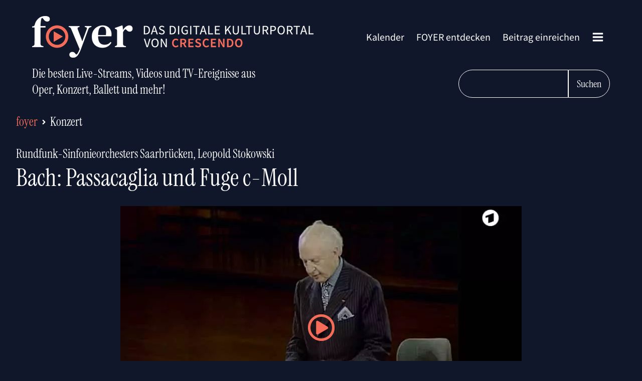

--- FILE ---
content_type: text/html; charset=UTF-8
request_url: https://foyer.de/mediathek/bach-passacaglia-und-fuge-c-moll/
body_size: 20959
content:
<!DOCTYPE html>
<html lang="de" >
<head>
<meta charset="UTF-8">
<meta name="viewport" content="width=device-width, initial-scale=1.0">
<!-- WP_HEAD() START -->
<title>Bach: Passacaglia und Fuge c-Moll – Rundfunk-Sinfonieorchesters Saarbrücken, Leopold Stokowski – FOYER</title>
<link rel='preload' as='style' href='https://foyer.de/wp-content/cache/borlabs-cookie/borlabs-cookie_1_de.css?ver=2.2.29-54' data-wpacu-preload-css-basic='1' />
<link rel='preload' as='script' href='https://foyer.de/wp-content/plugins/foyer-addons/assets/foyer.js?ver=2.0.2-a' data-wpacu-preload-js='1'>

<!-- The SEO Framework von Sybre Waaijer -->
<link rel="canonical" href="https://foyer.de/mediathek/bach-passacaglia-und-fuge-c-moll/" />
<meta name="description" content="Das Rundfunk-Sinfonieorchester Saarbrücken spielt die Orchesterfassung der Passacaglia und Fuge c-Moll BWV 582 von Johann Sebastian Bach in einer Aufnahme aus dem Jahr 1969 mit Dirigent Leopold Stokowski. Leopold Stokowski gilt als der…" />
<meta property="og:type" content="article" />
<meta property="og:locale" content="de_DE" />
<meta property="og:site_name" content="FOYER" />
<meta property="og:title" content="Bach: Passacaglia und Fuge c-Moll – Rundfunk-Sinfonieorchesters Saarbrücken, Leopold Stokowski" />
<meta property="og:description" content="Das Rundfunk-Sinfonieorchester Saarbrücken spielt die Orchesterfassung der Passacaglia und Fuge c-Moll BWV 582 von Johann Sebastian Bach in einer Aufnahme aus dem Jahr 1969 mit Dirigent Leopold Stokowski. Leopold Stokowski gilt als der…" />
<meta property="og:url" content="https://foyer.de/mediathek/bach-passacaglia-und-fuge-c-moll/" />
<meta property="og:image" content="https://foyer.de/wp-content/uploads/2021/10/SR_Leopold_Stokowski_screen.jpg" />
<meta property="og:image:width" content="800" />
<meta property="og:image:height" content="485" />
<meta property="og:image:alt" content="Leopold Stokowski bei der Probe mit dem Rundfunk-Sinfonieorchesters Saarbrücken" />
<meta property="article:published_time" content="2021-10-16T02:00:37+00:00" />
<meta property="article:modified_time" content="2024-03-30T00:01:13+00:00" />
<meta name="twitter:card" content="summary_large_image" />
<meta name="twitter:title" content="Bach: Passacaglia und Fuge c-Moll – Rundfunk-Sinfonieorchesters Saarbrücken, Leopold Stokowski" />
<meta name="twitter:description" content="Das Rundfunk-Sinfonieorchester Saarbrücken spielt die Orchesterfassung der Passacaglia und Fuge c-Moll BWV 582 von Johann Sebastian Bach in einer Aufnahme aus dem Jahr 1969 mit Dirigent Leopold Stokowski. Leopold Stokowski gilt als der…" />
<meta name="twitter:image" content="https://foyer.de/wp-content/uploads/2021/10/SR_Leopold_Stokowski_screen.jpg" />
<meta name="twitter:image:alt" content="Leopold Stokowski bei der Probe mit dem Rundfunk-Sinfonieorchesters Saarbrücken" />
<script type="application/ld+json">{"@context":"https://schema.org","@graph":[{"@type":"WebSite","@id":"https://foyer.de/#/schema/WebSite","url":"https://foyer.de/","name":"FOYER","alternateName":"Crescendo","description":"Das digitale Kulturportal von Crescendo","inLanguage":"de","potentialAction":{"@type":"SearchAction","target":{"@type":"EntryPoint","urlTemplate":"https://foyer.de/search/{search_term_string}/"},"query-input":"required name=search_term_string"},"publisher":{"@type":"Organization","@id":"https://foyer.de/#/schema/Organization","name":"Crescendo","url":"https://foyer.de/","logo":{"@type":"ImageObject","url":"https://foyer.de/wp-content/uploads/2020/11/foyer-icon.png","contentUrl":"https://foyer.de/wp-content/uploads/2020/11/foyer-icon.png","width":101,"height":100}}},{"@type":"WebPage","@id":"https://foyer.de/mediathek/bach-passacaglia-und-fuge-c-moll/","url":"https://foyer.de/mediathek/bach-passacaglia-und-fuge-c-moll/","name":"Bach: Passacaglia und Fuge c-Moll – Rundfunk-Sinfonieorchesters Saarbrücken, Leopold Stokowski – FOYER","description":"Das Rundfunk-Sinfonieorchester Saarbrücken spielt die Orchesterfassung der Passacaglia und Fuge c-Moll BWV 582 von Johann Sebastian Bach in einer Aufnahme aus dem Jahr 1969 mit Dirigent Leopold Stokowski. Leopold Stokowski gilt als der…","inLanguage":"de","isPartOf":{"@id":"https://foyer.de/#/schema/WebSite"},"breadcrumb":{"@type":"BreadcrumbList","@id":"https://foyer.de/#/schema/BreadcrumbList","itemListElement":[{"@type":"ListItem","position":1,"item":"https://foyer.de/","name":"FOYER"},{"@type":"ListItem","position":2,"name":"Bach: Passacaglia und Fuge c-Moll – Rundfunk-Sinfonieorchesters Saarbrücken, Leopold Stokowski"}]},"potentialAction":{"@type":"ReadAction","target":"https://foyer.de/mediathek/bach-passacaglia-und-fuge-c-moll/"},"datePublished":"2021-10-16T02:00:37+00:00","dateModified":"2024-03-30T00:01:13+00:00","author":{"@type":"Person","@id":"https://foyer.de/#/schema/Person/ec01dab98f13b113f3bf48db51cc57d1","name":"Heinz Peller"}}]}</script>
<!-- / The SEO Framework von Sybre Waaijer | 5.85ms meta | 0.28ms boot -->

<style id='classic-theme-styles-inline-css' type='text/css'>
/*! This file is auto-generated */
.wp-block-button__link{color:#fff;background-color:#32373c;border-radius:9999px;box-shadow:none;text-decoration:none;padding:calc(.667em + 2px) calc(1.333em + 2px);font-size:1.125em}.wp-block-file__button{background:#32373c;color:#fff;text-decoration:none}
</style>
<style id='global-styles-inline-css' type='text/css'>
body{--wp--preset--color--black: #000000;--wp--preset--color--cyan-bluish-gray: #abb8c3;--wp--preset--color--white: #ffffff;--wp--preset--color--pale-pink: #f78da7;--wp--preset--color--vivid-red: #cf2e2e;--wp--preset--color--luminous-vivid-orange: #ff6900;--wp--preset--color--luminous-vivid-amber: #fcb900;--wp--preset--color--light-green-cyan: #7bdcb5;--wp--preset--color--vivid-green-cyan: #00d084;--wp--preset--color--pale-cyan-blue: #8ed1fc;--wp--preset--color--vivid-cyan-blue: #0693e3;--wp--preset--color--vivid-purple: #9b51e0;--wp--preset--gradient--vivid-cyan-blue-to-vivid-purple: linear-gradient(135deg,rgba(6,147,227,1) 0%,rgb(155,81,224) 100%);--wp--preset--gradient--light-green-cyan-to-vivid-green-cyan: linear-gradient(135deg,rgb(122,220,180) 0%,rgb(0,208,130) 100%);--wp--preset--gradient--luminous-vivid-amber-to-luminous-vivid-orange: linear-gradient(135deg,rgba(252,185,0,1) 0%,rgba(255,105,0,1) 100%);--wp--preset--gradient--luminous-vivid-orange-to-vivid-red: linear-gradient(135deg,rgba(255,105,0,1) 0%,rgb(207,46,46) 100%);--wp--preset--gradient--very-light-gray-to-cyan-bluish-gray: linear-gradient(135deg,rgb(238,238,238) 0%,rgb(169,184,195) 100%);--wp--preset--gradient--cool-to-warm-spectrum: linear-gradient(135deg,rgb(74,234,220) 0%,rgb(151,120,209) 20%,rgb(207,42,186) 40%,rgb(238,44,130) 60%,rgb(251,105,98) 80%,rgb(254,248,76) 100%);--wp--preset--gradient--blush-light-purple: linear-gradient(135deg,rgb(255,206,236) 0%,rgb(152,150,240) 100%);--wp--preset--gradient--blush-bordeaux: linear-gradient(135deg,rgb(254,205,165) 0%,rgb(254,45,45) 50%,rgb(107,0,62) 100%);--wp--preset--gradient--luminous-dusk: linear-gradient(135deg,rgb(255,203,112) 0%,rgb(199,81,192) 50%,rgb(65,88,208) 100%);--wp--preset--gradient--pale-ocean: linear-gradient(135deg,rgb(255,245,203) 0%,rgb(182,227,212) 50%,rgb(51,167,181) 100%);--wp--preset--gradient--electric-grass: linear-gradient(135deg,rgb(202,248,128) 0%,rgb(113,206,126) 100%);--wp--preset--gradient--midnight: linear-gradient(135deg,rgb(2,3,129) 0%,rgb(40,116,252) 100%);--wp--preset--font-size--small: 13px;--wp--preset--font-size--medium: 20px;--wp--preset--font-size--large: 36px;--wp--preset--font-size--x-large: 42px;--wp--preset--spacing--20: 0.44rem;--wp--preset--spacing--30: 0.67rem;--wp--preset--spacing--40: 1rem;--wp--preset--spacing--50: 1.5rem;--wp--preset--spacing--60: 2.25rem;--wp--preset--spacing--70: 3.38rem;--wp--preset--spacing--80: 5.06rem;--wp--preset--shadow--natural: 6px 6px 9px rgba(0, 0, 0, 0.2);--wp--preset--shadow--deep: 12px 12px 50px rgba(0, 0, 0, 0.4);--wp--preset--shadow--sharp: 6px 6px 0px rgba(0, 0, 0, 0.2);--wp--preset--shadow--outlined: 6px 6px 0px -3px rgba(255, 255, 255, 1), 6px 6px rgba(0, 0, 0, 1);--wp--preset--shadow--crisp: 6px 6px 0px rgba(0, 0, 0, 1);}:where(.is-layout-flex){gap: 0.5em;}:where(.is-layout-grid){gap: 0.5em;}body .is-layout-flow > .alignleft{float: left;margin-inline-start: 0;margin-inline-end: 2em;}body .is-layout-flow > .alignright{float: right;margin-inline-start: 2em;margin-inline-end: 0;}body .is-layout-flow > .aligncenter{margin-left: auto !important;margin-right: auto !important;}body .is-layout-constrained > .alignleft{float: left;margin-inline-start: 0;margin-inline-end: 2em;}body .is-layout-constrained > .alignright{float: right;margin-inline-start: 2em;margin-inline-end: 0;}body .is-layout-constrained > .aligncenter{margin-left: auto !important;margin-right: auto !important;}body .is-layout-constrained > :where(:not(.alignleft):not(.alignright):not(.alignfull)){max-width: var(--wp--style--global--content-size);margin-left: auto !important;margin-right: auto !important;}body .is-layout-constrained > .alignwide{max-width: var(--wp--style--global--wide-size);}body .is-layout-flex{display: flex;}body .is-layout-flex{flex-wrap: wrap;align-items: center;}body .is-layout-flex > *{margin: 0;}body .is-layout-grid{display: grid;}body .is-layout-grid > *{margin: 0;}:where(.wp-block-columns.is-layout-flex){gap: 2em;}:where(.wp-block-columns.is-layout-grid){gap: 2em;}:where(.wp-block-post-template.is-layout-flex){gap: 1.25em;}:where(.wp-block-post-template.is-layout-grid){gap: 1.25em;}.has-black-color{color: var(--wp--preset--color--black) !important;}.has-cyan-bluish-gray-color{color: var(--wp--preset--color--cyan-bluish-gray) !important;}.has-white-color{color: var(--wp--preset--color--white) !important;}.has-pale-pink-color{color: var(--wp--preset--color--pale-pink) !important;}.has-vivid-red-color{color: var(--wp--preset--color--vivid-red) !important;}.has-luminous-vivid-orange-color{color: var(--wp--preset--color--luminous-vivid-orange) !important;}.has-luminous-vivid-amber-color{color: var(--wp--preset--color--luminous-vivid-amber) !important;}.has-light-green-cyan-color{color: var(--wp--preset--color--light-green-cyan) !important;}.has-vivid-green-cyan-color{color: var(--wp--preset--color--vivid-green-cyan) !important;}.has-pale-cyan-blue-color{color: var(--wp--preset--color--pale-cyan-blue) !important;}.has-vivid-cyan-blue-color{color: var(--wp--preset--color--vivid-cyan-blue) !important;}.has-vivid-purple-color{color: var(--wp--preset--color--vivid-purple) !important;}.has-black-background-color{background-color: var(--wp--preset--color--black) !important;}.has-cyan-bluish-gray-background-color{background-color: var(--wp--preset--color--cyan-bluish-gray) !important;}.has-white-background-color{background-color: var(--wp--preset--color--white) !important;}.has-pale-pink-background-color{background-color: var(--wp--preset--color--pale-pink) !important;}.has-vivid-red-background-color{background-color: var(--wp--preset--color--vivid-red) !important;}.has-luminous-vivid-orange-background-color{background-color: var(--wp--preset--color--luminous-vivid-orange) !important;}.has-luminous-vivid-amber-background-color{background-color: var(--wp--preset--color--luminous-vivid-amber) !important;}.has-light-green-cyan-background-color{background-color: var(--wp--preset--color--light-green-cyan) !important;}.has-vivid-green-cyan-background-color{background-color: var(--wp--preset--color--vivid-green-cyan) !important;}.has-pale-cyan-blue-background-color{background-color: var(--wp--preset--color--pale-cyan-blue) !important;}.has-vivid-cyan-blue-background-color{background-color: var(--wp--preset--color--vivid-cyan-blue) !important;}.has-vivid-purple-background-color{background-color: var(--wp--preset--color--vivid-purple) !important;}.has-black-border-color{border-color: var(--wp--preset--color--black) !important;}.has-cyan-bluish-gray-border-color{border-color: var(--wp--preset--color--cyan-bluish-gray) !important;}.has-white-border-color{border-color: var(--wp--preset--color--white) !important;}.has-pale-pink-border-color{border-color: var(--wp--preset--color--pale-pink) !important;}.has-vivid-red-border-color{border-color: var(--wp--preset--color--vivid-red) !important;}.has-luminous-vivid-orange-border-color{border-color: var(--wp--preset--color--luminous-vivid-orange) !important;}.has-luminous-vivid-amber-border-color{border-color: var(--wp--preset--color--luminous-vivid-amber) !important;}.has-light-green-cyan-border-color{border-color: var(--wp--preset--color--light-green-cyan) !important;}.has-vivid-green-cyan-border-color{border-color: var(--wp--preset--color--vivid-green-cyan) !important;}.has-pale-cyan-blue-border-color{border-color: var(--wp--preset--color--pale-cyan-blue) !important;}.has-vivid-cyan-blue-border-color{border-color: var(--wp--preset--color--vivid-cyan-blue) !important;}.has-vivid-purple-border-color{border-color: var(--wp--preset--color--vivid-purple) !important;}.has-vivid-cyan-blue-to-vivid-purple-gradient-background{background: var(--wp--preset--gradient--vivid-cyan-blue-to-vivid-purple) !important;}.has-light-green-cyan-to-vivid-green-cyan-gradient-background{background: var(--wp--preset--gradient--light-green-cyan-to-vivid-green-cyan) !important;}.has-luminous-vivid-amber-to-luminous-vivid-orange-gradient-background{background: var(--wp--preset--gradient--luminous-vivid-amber-to-luminous-vivid-orange) !important;}.has-luminous-vivid-orange-to-vivid-red-gradient-background{background: var(--wp--preset--gradient--luminous-vivid-orange-to-vivid-red) !important;}.has-very-light-gray-to-cyan-bluish-gray-gradient-background{background: var(--wp--preset--gradient--very-light-gray-to-cyan-bluish-gray) !important;}.has-cool-to-warm-spectrum-gradient-background{background: var(--wp--preset--gradient--cool-to-warm-spectrum) !important;}.has-blush-light-purple-gradient-background{background: var(--wp--preset--gradient--blush-light-purple) !important;}.has-blush-bordeaux-gradient-background{background: var(--wp--preset--gradient--blush-bordeaux) !important;}.has-luminous-dusk-gradient-background{background: var(--wp--preset--gradient--luminous-dusk) !important;}.has-pale-ocean-gradient-background{background: var(--wp--preset--gradient--pale-ocean) !important;}.has-electric-grass-gradient-background{background: var(--wp--preset--gradient--electric-grass) !important;}.has-midnight-gradient-background{background: var(--wp--preset--gradient--midnight) !important;}.has-small-font-size{font-size: var(--wp--preset--font-size--small) !important;}.has-medium-font-size{font-size: var(--wp--preset--font-size--medium) !important;}.has-large-font-size{font-size: var(--wp--preset--font-size--large) !important;}.has-x-large-font-size{font-size: var(--wp--preset--font-size--x-large) !important;}
.wp-block-navigation a:where(:not(.wp-element-button)){color: inherit;}
:where(.wp-block-post-template.is-layout-flex){gap: 1.25em;}:where(.wp-block-post-template.is-layout-grid){gap: 1.25em;}
:where(.wp-block-columns.is-layout-flex){gap: 2em;}:where(.wp-block-columns.is-layout-grid){gap: 2em;}
.wp-block-pullquote{font-size: 1.5em;line-height: 1.6;}
</style>
<link rel='stylesheet' id='foyer_tailwind-css' href='https://foyer.de/wp-content/plugins/foyer-addons/assets/foyer.css?ver=2.0.2-a' type='text/css' media='all' />
<link rel='stylesheet' id='oxygen-css' href='https://foyer.de/wp-content/plugins/oxygen/component-framework/oxygen.css?ver=4.8.2' type='text/css' media='all' />
<link   data-wpacu-to-be-preloaded-basic='1' rel='stylesheet' id='borlabs-cookie-css' href='https://foyer.de/wp-content/cache/borlabs-cookie/borlabs-cookie_1_de.css?ver=2.2.29-54' type='text/css' media='all' />
<script   type="text/javascript" src="https://foyer.de/wp-includes/js/jquery/jquery.min.js?ver=3.7.1" id="jquery-core-js"></script>
<script type="text/javascript" id="borlabs-cookie-prioritize-js-extra">
/* <![CDATA[ */
var borlabsCookiePrioritized = {"domain":"foyer.de","path":"\/","version":"3","bots":"1","optInJS":{"statistics":{"google-analytics":"[base64]"}}};
/* ]]> */
</script>
<script   type="text/javascript" src="https://foyer.de/wp-content/plugins/borlabs-cookie/javascript/borlabs-cookie-prioritize.min.js?ver=2.2.29" id="borlabs-cookie-prioritize-js"></script>
<link rel="https://api.w.org/" href="https://foyer.de/wp-json/" /><link rel="alternate" type="application/json" href="https://foyer.de/wp-json/wp/v2/foyer/28701" /><link rel="alternate" type="application/json+oembed" href="https://foyer.de/wp-json/oembed/1.0/embed?url=https%3A%2F%2Ffoyer.de%2Fmediathek%2Fbach-passacaglia-und-fuge-c-moll%2F" />
<link rel="alternate" type="text/xml+oembed" href="https://foyer.de/wp-json/oembed/1.0/embed?url=https%3A%2F%2Ffoyer.de%2Fmediathek%2Fbach-passacaglia-und-fuge-c-moll%2F&#038;format=xml" />
    <link rel="preload" href="https://foyer.de/wp-content/plugins/foyer-addons/fonts/foyer400.woff2" as="font" type="font/woff2" crossorigin>
    <link rel="preload" href="https://foyer.de/wp-content/plugins/foyer-addons/fonts/foyer600.woff2" as="font" type="font/woff2" crossorigin>
            <link rel="preload" href="https://foyer.de/wp-content/plugins/foyer-addons/fonts/foyerSerif.woff2" as="font" type="font/woff2" crossorigin>
        <script type="application/ld+json">
            {
                "publisher": {
                    "@type": "Organization",
                    "name": "foyer.de",
                    "logo": {
                        "@type": "ImageObject",
                        "url": "https://foyer.de/wp-content/uploads/2020/11/Logo-Foyer-Crescendo.png"
                    }
                },
                "author": {
                    "@type": "Organization",
                    "name": "foyer.de",
                    "logo": {
                        "@type": "ImageObject",
                        "url": "https://foyer.de/wp-content/uploads/2020/11/Logo-Foyer-Crescendo.png"
                    }
                },
                "mainEntityOfPage": {
                    "@type": "WebPage",
                    "@id": "https://foyer.de/foyer-entdecken/"
                },
                "@context": "https://schema.org",
                "@type": "Article",
                "headline": "Bach: Passacaglia und Fuge c-Moll",
                "image": [
                    "https://foyer.de/wp-content/uploads/2021/10/SR_Leopold_Stokowski_screen.jpg",
                    "https://foyer.de/wp-content/uploads/2021/10/SR_Leopold_Stokowski_screen-320x180.jpg"
                ],
                "datePublished": "2021-10-16CEST04:00:00a.m.",
                "dateModified": "2024-03-30CET01:01:13a.m."
            }
        </script>
    <div id="foyer-single-page" class="ct-code-block" >    <article class="space-y-8">
            <header class="max-w-7xl mx-auto px-4 sm:px-8">
        <link rel='stylesheet' id='oxygen-cache-8-css' href='//foyer.de/wp-content/uploads/oxygen/css/8.css?cache=1706271351&#038;ver=6.4.7' type='text/css' media='all' />
<link rel='stylesheet' id='oxygen-universal-styles-css' href='//foyer.de/wp-content/uploads/oxygen/css/universal.css?cache=1706271346&#038;ver=6.4.7' type='text/css' media='all' />
<!-- END OF WP_HEAD() -->
</head>
<body class="foyer-template-default single single-foyer postid-28701  wp-embed-responsive oxygen-body" >




						<header id="section-3-8" class=" ct-section " ><div class="ct-section-inner-wrap"><div id="div_block-20-8r" class="ct-div-block width-100 flex-row justify-content-space-between" ><div id="foyer-logo" class="ct-code-block" >    <a class="w-full max-w-[580px] hidden sm:block" href="https://foyer.de">
        <img src="https://foyer.de/Logo-Foyer-Crescendo-580.png" srcset="https://foyer.de/Logo-Foyer-Crescendo-580.png,
                         https://foyer.de/Logo-Foyer-Crescendo-1160.png 2x">
    </a>
    <a class="w-full max-w-44 block sm:hidden" href="https://foyer.de">
        <img alt="Logo foyer.de Mobile" src="https://foyer.de/Logo-Mobile-Foyer-Crescendo-404x166.png" width="404" height="166">
    </a>
</div><nav id="div_block-46-8" class="ct-div-block" ><nav id="_nav_menu-50-8" class="oxy-nav-menu oxy-nav-menu-dropdowns oxy-nav-menu-dropdown-arrow" ><div class='oxy-menu-toggle'><div class='oxy-nav-menu-hamburger-wrap'><div class='oxy-nav-menu-hamburger'><div class='oxy-nav-menu-hamburger-line'></div><div class='oxy-nav-menu-hamburger-line'></div><div class='oxy-nav-menu-hamburger-line'></div></div></div></div><div class="menu-ard-musikwettbewerb-container"><ul id="menu-ard-musikwettbewerb" class="oxy-nav-menu-list"><li id="menu-item-25907" class="menu-item menu-item-type-post_type menu-item-object-page menu-item-25907"><a href="https://foyer.de/kalender/">Kalender</a></li>
<li id="menu-item-3819" class="menu-item menu-item-type-post_type menu-item-object-page menu-item-3819"><a href="https://foyer.de/foyer-entdecken/">FOYER entdecken</a></li>
<li id="menu-item-4402" class="menu-item menu-item-type-post_type menu-item-object-page menu-item-4402"><a href="https://foyer.de/foyer-einreichen/">Beitrag einreichen</a></li>
</ul></div></nav>
		<div id="-pro-menu-51-8" class="oxy-pro-menu " ><div class="oxy-pro-menu-mobile-open-icon  oxy-pro-menu-off-canvas-trigger oxy-pro-menu-off-canvas-right" data-off-canvas-alignment="right"><svg id="-pro-menu-51-8-open-icon"><use xlink:href="#FontAwesomeicon-bars"></use></svg></div>

                
        <div class="oxy-pro-menu-container  oxy-pro-menu-dropdown-links-visible-on-mobile oxy-pro-menu-dropdown-links-toggle oxy-pro-menu-show-dropdown" data-aos-duration="400" 

             data-oxy-pro-menu-dropdown-animation="fade-up"
             data-oxy-pro-menu-dropdown-animation-duration="0.4"
             data-entire-parent-toggles-dropdown="true"

                          data-oxy-pro-menu-off-canvas-animation="fade"
             
                          data-oxy-pro-menu-dropdown-animation-duration="0.4"
             
                          data-oxy-pro-menu-dropdown-links-on-mobile="toggle">
             
            <div class="menu-menue-komplett-container"><ul id="menu-menue-komplett" class="oxy-pro-menu-list"><li id="menu-item-25908" class="menu-item menu-item-type-post_type menu-item-object-page menu-item-25908"><a href="https://foyer.de/kalender/">Kalender</a></li>
<li id="menu-item-3957" class="margin-bottom-m menu-item menu-item-type-post_type menu-item-object-page menu-item-3957"><a href="https://foyer.de/foyer-entdecken/">FOYER entdecken</a></li>
<li id="menu-item-3955" class="menu-item menu-item-type-post_type menu-item-object-page menu-item-3955"><a href="https://foyer.de/empfehlungen-der-redaktion/">Empfehlungen der Redaktion</a></li>
<li id="menu-item-3954" class="menu-item menu-item-type-post_type menu-item-object-page menu-item-3954"><a href="https://foyer.de/direkt-das-beste-der-klassik-im-tv/">Klassik im TV</a></li>
<li id="menu-item-3964" class="menu-item menu-item-type-post_type menu-item-object-page menu-item-3964"><a href="https://foyer.de/schnell-nur-noch-wenige-tage-verfuegbar/">Nur noch wenige Tage</a></li>
<li id="menu-item-3823" class="menu-item menu-item-type-post_type menu-item-object-page menu-item-3823"><a href="https://foyer.de/ganz-gross-glanzlichter-aus-der-welt-des-musiktheaters/">Musiktheater</a></li>
<li id="menu-item-3961" class="menu-item menu-item-type-post_type menu-item-object-page menu-item-3961"><a href="https://foyer.de/mittendrin-highlights-vom-konzertpodium/">Konzert</a></li>
<li id="menu-item-3952" class="menu-item menu-item-type-post_type menu-item-object-page menu-item-3952"><a href="https://foyer.de/bewegt-spitzenstunden-aus-dem-tanz-universum/">Tanz</a></li>
<li id="menu-item-3960" class="menu-item menu-item-type-post_type menu-item-object-page menu-item-3960"><a href="https://foyer.de/intim-kroenende-momente-der-kammermusik/">Kammermusik</a></li>
<li id="menu-item-21379" class="menu-item menu-item-type-post_type menu-item-object-page menu-item-21379"><a href="https://foyer.de/kinderspiel-coole-kultur-fuer-junge-und-junggebliebene-menschen/">Education</a></li>
<li id="menu-item-3963" class="menu-item menu-item-type-post_type menu-item-object-page menu-item-3963"><a href="https://foyer.de/schlau-die-spannendsten-dokus-specials-und-zeitreisen/">Dokus &#038; Specials</a></li>
<li id="menu-item-15665" class="menu-item menu-item-type-post_type menu-item-object-page menu-item-15665"><a href="https://foyer.de/malerisch-bildende-kunst-und-museum-wie-noch-nie/">Bildende Kunst &#038; Museum</a></li>
<li id="menu-item-17958" class="menu-item menu-item-type-post_type menu-item-object-page menu-item-17958"><a href="https://foyer.de/grosses-theater-die-packende-welt-des-schauspiels/">Schauspiel</a></li>
<li id="menu-item-36322" class="menu-item menu-item-type-post_type menu-item-object-page menu-item-36322"><a href="https://foyer.de/trailer/">Trailer</a></li>
<li id="menu-item-3956" class="margin-top-m menu-item menu-item-type-post_type menu-item-object-page menu-item-3956"><a href="https://foyer.de/foyer-einreichen/">Beitrag einreichen</a></li>
<li id="menu-item-16490" class="menu-item menu-item-type-post_type menu-item-object-page menu-item-16490"><a href="https://foyer.de/newsletter-abonnieren/">Der FOYER-Newsletter</a></li>
<li id="menu-item-8921" class="menu-item menu-item-type-post_type menu-item-object-page menu-item-8921"><a href="https://foyer.de/einloggen/">Anmelden</a></li>
</ul></div>
            <div class="oxy-pro-menu-mobile-close-icon"><svg id="svg--pro-menu-51-8"><use xlink:href="#FontAwesomeicon-close"></use></svg></div>

        </div>

        </div>

		</nav></div><div id="code_block-76-8" class="ct-code-block w-full" >    <div class="flex w-full flex-col sm:flex-row pt-4 justify-between">
                    <h2 class="font-serif text-xl text-center sm:text-left sm:text-2xl">    <span class="hidden md:block">Die besten Live-Streams, Videos und TV-Ereignisse aus<br>Oper, Konzert, Ballett und mehr!</span>
    <span class="md:hidden">Live-Streams, Videos und TV-Ereignisse <br>aus Oper, Konzert, Ballett und mehr!</span>
</h2>
                <div class="flex justify-center sm:justify-end pt-6 sm:pt-2">
        <input type="search" onkeydown="foyerPressEnter(event)" id="foyer-search-field-new" class="bg-blue border border-white text-white px-6 py-3 text-xl font-serif rounded-l-full" aria-label="FOYER durchsuchen">
        <button class="rounded-r-full cursor-pointer font-serif px-4 py-3 border border-white" onclick="foyerLoadSearch()">Suchen</button>
    </div>
    </div>
</div></div></header>            <div class="foyer-breadcrumbs-wrapper text-2xl justify-center sm:justify-normal flex align-items-center margin-bottom-m text-white">
        <a href="https://foyer.de/" class="foyer-breadcrumbs-site-link">foyer</a>
                    <svg aria-hidden="true" focusable="false" data-prefix="fas" data-icon="angle-right" class="svg-inline--fa fa-angle-right fa-w-8 foyer-breadcrumbs-arrow" role="img" xmlns="http://www.w3.org/2000/svg" viewBox="0 0 256 512">
        <path fill="currentColor" d="M224.3 273l-136 136c-9.4 9.4-24.6 9.4-33.9 0l-22.6-22.6c-9.4-9.4-9.4-24.6 0-33.9l96.4-96.4-96.4-96.4c-9.4-9.4-9.4-24.6 0-33.9L54.3 103c9.4-9.4 24.6-9.4 33.9 0l136 136c9.5 9.4 9.5 24.6.1 34z"></path>
    </svg>
        <a href="https://foyer.de/foyer-entdecken/?_foyer_rubriken=konzert" class="foyer-breadcrumbs-category-link font-serif">Konzert</a>
    </div>
            <p class="text-white font-serif text-2xl m-0 text-center sm:text-left pb-2">
        Rundfunk-Sinfonieorchesters Saarbrücken, Leopold Stokowski    </p>
            <h1 class="font-serif text-5xl text-center sm:text-left text-white">Bach: Passacaglia und Fuge c-Moll</h1>
    </header>
    <main class="max-w-7xl mx-auto px-4 sm:px-8 space-y-8">
            <div class="relative">
                            <a href="https://www.ardmediathek.de/video/ard-klassik/bach-passacaglia-und-fuge-c-moll/ard-de/Y3JpZDovL3N3ci5kZS9hZXgvbzE0MzU3OTM/" target="_blank">
            <div class="foyer-image-wrapper foyer-image-play-button width-100">
                    <svg aria-hidden="true" focusable="false" data-prefix="far" data-icon="play-circle" class="svg-inline--fa fa-play-circle fa-w-16" role="img" xmlns="http://www.w3.org/2000/svg" viewBox="0 0 512 512">
        <path fill="currentColor" d="M371.7 238l-176-107c-15.8-8.8-35.7 2.5-35.7 21v208c0 18.4 19.8 29.8 35.7 21l176-101c16.4-9.1 16.4-32.8 0-42zM504 256C504 119 393 8 256 8S8 119 8 256s111 248 248 248 248-111 248-248zm-448 0c0-110.5 89.5-200 200-200s200 89.5 200 200-89.5 200-200 200S56 366.5 56 256z"></path>
    </svg>
                <picture><source srcset="https://foyer.de/wp-content/webp-express/webp-images/doc-root/wp-content/uploads/2021/10/SR_Leopold_Stokowski_screen.jpg.webp 800w, https://foyer.de/wp-content/webp-express/webp-images/doc-root/wp-content/uploads/2021/10/SR_Leopold_Stokowski_screen-768x466.jpg.webp 768w" sizes="(max-width: 800px) 100vw, 800px" type="image/webp"><img width="800" height="485" src="https://foyer.de/wp-content/uploads/2021/10/SR_Leopold_Stokowski_screen.jpg" class="foyer-beitragsbild wp-post-image webpexpress-processed" alt="Leopold Stokowski bei der Probe mit dem Rundfunk-Sinfonieorchesters Saarbrücken" decoding="async" loading="lazy" srcset="https://foyer.de/wp-content/uploads/2021/10/SR_Leopold_Stokowski_screen.jpg 800w, https://foyer.de/wp-content/uploads/2021/10/SR_Leopold_Stokowski_screen-768x466.jpg 768w" sizes="(max-width: 800px) 100vw, 800px"></picture>            </div>
        </a>
        </div>
                <p class="text-2xl mb-4"><a class="text-white" href="https://foyer.de/sender/ard-mediathek/">ARD Mediathek</a></p><p class="foyer-single-verfuegbarkeit margin-bottom-m">In der Mediathek verfügbar bis 29. März 2024</p><div><p>Das Rundfunk-Sinfonieorchester Saarbrücken spielt die Orchesterfassung der Passacaglia und Fuge c-Moll BWV 582 von Johann Sebastian Bach in einer Aufnahme aus dem Jahr 1969 mit Dirigent Leopold Stokowski.</p>
<p>Leopold Stokowski gilt als der »Große alte Mann der amerikanischen Musik«. Im Jahr 1969 stand er am Pult des Rundfunk-Sinfonieorchesters Saarbrücken - einer der seltenen Auftritte Stokowskis mit einem deutschen Orchester. Vor den Fernsehkameras erarbeitet er seine Orchesterbearbeitung der Passacaglia und Fuge in c-Moll von Bach, die er nach einem kurzen Gespräch mit einigen Orchestermitgliedern dann vollständig aufführt. Mit Hilfe moderner Digitaltechnik wurde das über ein Vierteljahrhundert alte Filmmaterial bild- und tontechnisch restauriert. Entstanden ist ein Dokument, das trotz technischer Politur das historische Flair dieser Produktion deutlich werden lässt.</p>
</div><p>Fotocredit: SR</p>                </main>
    <footer class="max-w-7xl mx-auto px-4 sm:px-8 pt-8">
        <h2><a class="text-2xl text-center sm:text-left font-serif" href="https://foyer.de/empfehlungen-der-redaktion/">Empfehlungen der Redaktion</a></h2>
        <div class="carousel-foyer carousel-foyer-small margin-top-s" data-flickity={"cellAlign":"left","contain":true,"freeScroll":true,"wrapAround":true,"imagesLoaded":true,"pageDots":false,"draggable":true,"prevNextButtons":true,"autoPlay":false,"pauseAutoPlayOnHover":false,"freeScrollFriction":0.1,"lazyLoad":4}><div class="carousel-cell"><a href="https://foyer.de/mediathek/ionel-ungureanu-spielt-bela-bartok/" class="foyer-slider-link flex position-relative" target="_self"><img class="carousel-cell-img"
                                    data-flickity-lazyload-srcset="https://foyer.de/wp-content/uploads/2024/03/T4irttZzv_8Oa13-eJVG0tB3gZ-YfdbgYtYTPts5tEg-1-320x180.jpeg 320w, https://foyer.de/wp-content/uploads/2024/03/T4irttZzv_8Oa13-eJVG0tB3gZ-YfdbgYtYTPts5tEg-1-640x360.jpeg 640w"
                                    data-flickity-lazyload-src="https://foyer.de/wp-content/uploads/2024/03/T4irttZzv_8Oa13-eJVG0tB3gZ-YfdbgYtYTPts5tEg-1-320x180.jpeg"
                                    width="320" height="180"
                    /></a><div class="margin-top-xs"><a href="https://foyer.de/mediathek/ionel-ungureanu-spielt-bela-bartok/" class="text-white" target="_self"><h5 class="text-lg hidden sm:block font-serif">Finale Viola beim ARD-Musikwettbewerb 2023</h5></a><a href="https://foyer.de/mediathek/ionel-ungureanu-spielt-bela-bartok/" class="text-white" target="_self"><h4 class="text-2xl font-serif leading-tight">Ionel Ungureanu spielt Béla Bartók</h4></a></div></div><div class="carousel-cell"><a href="https://foyer.de/mediathek/viva-puccini/" class="foyer-slider-link flex position-relative" target="_self"><img class="carousel-cell-img"
                                    data-flickity-lazyload-srcset="https://foyer.de/wp-content/uploads/2024/02/Afv1yQ9YWKOt_xQv4egByovCOef7O5ks9jxzZK6kaT4-320x180.jpeg 320w, https://foyer.de/wp-content/uploads/2024/02/Afv1yQ9YWKOt_xQv4egByovCOef7O5ks9jxzZK6kaT4-640x360.jpeg 640w"
                                    data-flickity-lazyload-src="https://foyer.de/wp-content/uploads/2024/02/Afv1yQ9YWKOt_xQv4egByovCOef7O5ks9jxzZK6kaT4-320x180.jpeg"
                                    width="320" height="180"
                    /></a><div class="margin-top-xs"><a href="https://foyer.de/mediathek/viva-puccini/" class="text-white" target="_self"><h5 class="text-lg hidden sm:block font-serif">Mit Charles Castronovo und Carolina López Moreno</h5></a><a href="https://foyer.de/mediathek/viva-puccini/" class="text-white" target="_self"><h4 class="text-2xl font-serif leading-tight">»Viva Puccini«</h4></a></div></div><div class="carousel-cell"><a href="https://foyer.de/mediathek/im-labyrinth/" class="foyer-slider-link flex position-relative" target="_self"><img class="carousel-cell-img"
                                    data-flickity-lazyload-srcset="https://foyer.de/wp-content/uploads/2023/12/2q5hrFTKg0DnSu3qXxUTMaACseWWe2BTVq83-iT3qI4-320x180.jpeg 320w, https://foyer.de/wp-content/uploads/2023/12/2q5hrFTKg0DnSu3qXxUTMaACseWWe2BTVq83-iT3qI4-640x360.jpeg 640w"
                                    data-flickity-lazyload-src="https://foyer.de/wp-content/uploads/2023/12/2q5hrFTKg0DnSu3qXxUTMaACseWWe2BTVq83-iT3qI4-320x180.jpeg"
                                    width="320" height="180"
                    /></a><div class="margin-top-xs"><a href="https://foyer.de/mediathek/im-labyrinth/" class="text-white" target="_self"><h5 class="text-lg hidden sm:block font-serif">Der Musiker Jörg Widmann</h5></a><a href="https://foyer.de/mediathek/im-labyrinth/" class="text-white" target="_self"><h4 class="text-2xl font-serif leading-tight">Im Labyrinth</h4></a></div></div><div class="carousel-cell"><a href="https://foyer.de/mediathek/daniel-hope-auf-den-spuren-von-charles-burney/" class="foyer-slider-link flex position-relative" target="_self"><img class="carousel-cell-img"
                                    data-flickity-lazyload-srcset="https://foyer.de/wp-content/uploads/2023/11/Charles_Burney_2-320x180.jpg 320w, https://foyer.de/wp-content/uploads/2023/11/Charles_Burney_2.jpg 640w"
                                    data-flickity-lazyload-src="https://foyer.de/wp-content/uploads/2023/11/Charles_Burney_2-320x180.jpg"
                                    width="320" height="180"
                    /></a><div class="margin-top-xs"><a href="https://foyer.de/mediathek/daniel-hope-auf-den-spuren-von-charles-burney/" class="text-white" target="_self"><h5 class="text-lg hidden sm:block font-serif">WDR 3 Persönlich</h5></a><a href="https://foyer.de/mediathek/daniel-hope-auf-den-spuren-von-charles-burney/" class="text-white" target="_self"><h4 class="text-2xl font-serif leading-tight">Daniel Hope auf den Spuren von Charles Burney</h4></a></div></div><div class="carousel-cell"><a href="https://foyer.de/mediathek/dimitri-bortniansky-u-a-geistliches-konzert-fuer-chor-u-a/" class="foyer-slider-link flex position-relative" target="_self"><img class="carousel-cell-img"
                                    data-flickity-lazyload-srcset="https://foyer.de/wp-content/uploads/2023/11/SWR-Vokalensemble_3-320x180.jpg 320w, https://foyer.de/wp-content/uploads/2023/11/SWR-Vokalensemble_3-640x360.jpg 640w"
                                    data-flickity-lazyload-src="https://foyer.de/wp-content/uploads/2023/11/SWR-Vokalensemble_3-320x180.jpg"
                                    width="320" height="180"
                    /></a><div class="margin-top-xs"><a href="https://foyer.de/mediathek/dimitri-bortniansky-u-a-geistliches-konzert-fuer-chor-u-a/" class="text-white" target="_self"><h5 class="text-lg hidden sm:block font-serif">Das SWR Vokalensemble unter Yuval Weinberg </h5></a><a href="https://foyer.de/mediathek/dimitri-bortniansky-u-a-geistliches-konzert-fuer-chor-u-a/" class="text-white" target="_self"><h4 class="text-2xl font-serif leading-tight">Dimitri Bortnjanski u.a. | Geistliches Konzert für Chor u.a.</h4></a></div></div><div class="carousel-cell"><a href="https://foyer.de/mediathek/gaetano-donizetti-zoraida-di-granata/" class="foyer-slider-link flex position-relative" target="_self"><img class="carousel-cell-img"
                                    data-flickity-lazyload-srcset="https://foyer.de/wp-content/uploads/2023/11/WFO-Zoraida-di-Granata_2_c_Clive-Barda-320x180.jpg 320w, https://foyer.de/wp-content/uploads/2023/11/WFO-Zoraida-di-Granata_2_c_Clive-Barda-640x360.jpg 640w"
                                    data-flickity-lazyload-src="https://foyer.de/wp-content/uploads/2023/11/WFO-Zoraida-di-Granata_2_c_Clive-Barda-320x180.jpg"
                                    width="320" height="180"
                    /></a><div class="margin-top-xs"><a href="https://foyer.de/mediathek/gaetano-donizetti-zoraida-di-granata/" class="text-white" target="_self"><h5 class="text-lg hidden sm:block font-serif">Die Wexford Festival Opera </h5></a><a href="https://foyer.de/mediathek/gaetano-donizetti-zoraida-di-granata/" class="text-white" target="_self"><h4 class="text-2xl font-serif leading-tight">Gaetano Donizetti | Zoraida di Granata</h4></a></div></div><div class="carousel-cell"><a href="https://foyer.de/mediathek/giuseppe-verdi-otello/" class="foyer-slider-link flex position-relative" target="_self"><img class="carousel-cell-img"
                                    data-flickity-lazyload-srcset="https://foyer.de/wp-content/uploads/2023/11/Francesco_Tamagno_as_Otello_1887_Brustbild-320x180.jpg 320w, https://foyer.de/wp-content/uploads/2023/11/Francesco_Tamagno_as_Otello_1887_Brustbild-640x360.jpg 640w"
                                    data-flickity-lazyload-src="https://foyer.de/wp-content/uploads/2023/11/Francesco_Tamagno_as_Otello_1887_Brustbild-320x180.jpg"
                                    width="320" height="180"
                    /></a><div class="margin-top-xs"><a href="https://foyer.de/mediathek/giuseppe-verdi-otello/" class="text-white" target="_self"><h5 class="text-lg hidden sm:block font-serif">Deutschlandfunk Kultur</h5></a><a href="https://foyer.de/mediathek/giuseppe-verdi-otello/" class="text-white" target="_self"><h4 class="text-2xl font-serif leading-tight">Giuseppe Verdi | Otello</h4></a></div></div><div class="carousel-cell"><a href="https://foyer.de/mediathek/moritz-eggert-und-moritz-schneidewendt-kairosis/" class="foyer-slider-link flex position-relative" target="_self"><img class="carousel-cell-img"
                                    data-flickity-lazyload-srcset="https://foyer.de/wp-content/uploads/2023/11/Kairosis-320x180.jpg 320w, https://foyer.de/wp-content/uploads/2023/11/Kairosis-640x360.jpg 640w"
                                    data-flickity-lazyload-src="https://foyer.de/wp-content/uploads/2023/11/Kairosis-320x180.jpg"
                                    width="320" height="180"
                    /></a><div class="margin-top-xs"><a href="https://foyer.de/mediathek/moritz-eggert-und-moritz-schneidewendt-kairosis/" class="text-white" target="_self"><h5 class="text-lg hidden sm:block font-serif">Broken Frames Syndicate </h5></a><a href="https://foyer.de/mediathek/moritz-eggert-und-moritz-schneidewendt-kairosis/" class="text-white" target="_self"><h4 class="text-2xl font-serif leading-tight">Moritz Eggert und Moritz Schneidewendt | Kairosis</h4></a></div></div><div class="carousel-cell"><a href="https://foyer.de/mediathek/sergei-rachmaninow-u-a-klavierkonzert-nr-3-u-a/" class="foyer-slider-link flex position-relative" target="_self"><img class="carousel-cell-img"
                                    data-flickity-lazyload-srcset="https://foyer.de/wp-content/uploads/2023/11/Kissin-und-das-BRSO-320x180.jpg 320w, https://foyer.de/wp-content/uploads/2023/11/Kissin-und-das-BRSO-640x360.jpg 640w"
                                    data-flickity-lazyload-src="https://foyer.de/wp-content/uploads/2023/11/Kissin-und-das-BRSO-320x180.jpg"
                                    width="320" height="180"
                    /></a><div class="margin-top-xs"><a href="https://foyer.de/mediathek/sergei-rachmaninow-u-a-klavierkonzert-nr-3-u-a/" class="text-white" target="_self"><h5 class="text-lg hidden sm:block font-serif">Symphonieorchester des Bayerischen Rundfunks unter Krzysztof Urbański </h5></a><a href="https://foyer.de/mediathek/sergei-rachmaninow-u-a-klavierkonzert-nr-3-u-a/" class="text-white" target="_self"><h4 class="text-2xl font-serif leading-tight">Sergei Rachmaninow u.a. | Klavierkonzert Nr. 3 u.a.</h4></a></div></div><div class="carousel-cell"><a href="https://foyer.de/mediathek/hilary-hahn-spielt-tschaikowski/" class="foyer-slider-link flex position-relative" target="_self"><img class="carousel-cell-img"
                                    data-flickity-lazyload-srcset="https://foyer.de/wp-content/uploads/2023/11/gL_jRqHzl1wG8mQn1pyfZGfAN-FiLruJk-C7bUjTGxo-1-320x180.jpeg 320w, https://foyer.de/wp-content/uploads/2023/11/gL_jRqHzl1wG8mQn1pyfZGfAN-FiLruJk-C7bUjTGxo-1-640x360.jpeg 640w"
                                    data-flickity-lazyload-src="https://foyer.de/wp-content/uploads/2023/11/gL_jRqHzl1wG8mQn1pyfZGfAN-FiLruJk-C7bUjTGxo-1-320x180.jpeg"
                                    width="320" height="180"
                    /></a><div class="margin-top-xs"><a href="https://foyer.de/mediathek/hilary-hahn-spielt-tschaikowski/" class="text-white" target="_self"><h5 class="text-lg hidden sm:block font-serif">Extra-Konzert aus dem hr-Sendesaal Frankfurt 2023</h5></a><a href="https://foyer.de/mediathek/hilary-hahn-spielt-tschaikowski/" class="text-white" target="_self"><h4 class="text-2xl font-serif leading-tight">Hilary Hahn spielt Tschaikowski</h4></a></div></div><div class="carousel-cell"><a href="https://foyer.de/mediathek/feliksas-bajoras-lamm-gottes/" class="foyer-slider-link flex position-relative" target="_self"><img class="carousel-cell-img"
                                    data-flickity-lazyload-srcset="https://foyer.de/wp-content/uploads/2023/11/Lamm-Gottes_c_Martynas-Aleksa-2-320x180.jpg 320w, https://foyer.de/wp-content/uploads/2023/11/Lamm-Gottes_c_Martynas-Aleksa-2-640x360.jpg 640w"
                                    data-flickity-lazyload-src="https://foyer.de/wp-content/uploads/2023/11/Lamm-Gottes_c_Martynas-Aleksa-2-320x180.jpg"
                                    width="320" height="180"
                    /></a><div class="margin-top-xs"><a href="https://foyer.de/mediathek/feliksas-bajoras-lamm-gottes/" class="text-white" target="_self"><h5 class="text-lg hidden sm:block font-serif">Litauisches Nationaltheater für Oper und Ballett</h5></a><a href="https://foyer.de/mediathek/feliksas-bajoras-lamm-gottes/" class="text-white" target="_self"><h4 class="text-2xl font-serif leading-tight">Feliksas Bajoras | Lamm Gottes</h4></a></div></div><div class="carousel-cell"><a href="https://foyer.de/mediathek/christian-spuck-bovary-2/" class="foyer-slider-link flex position-relative" target="_self"><img class="carousel-cell-img"
                                    data-flickity-lazyload-srcset="https://foyer.de/wp-content/uploads/2023/11/Bovary_c_Serghei-Gherciu-1-320x180.jpg 320w, https://foyer.de/wp-content/uploads/2023/11/Bovary_c_Serghei-Gherciu-1-640x360.jpg 640w"
                                    data-flickity-lazyload-src="https://foyer.de/wp-content/uploads/2023/11/Bovary_c_Serghei-Gherciu-1-320x180.jpg"
                                    width="320" height="180"
                    /></a><div class="margin-top-xs"><a href="https://foyer.de/mediathek/christian-spuck-bovary-2/" class="text-white" target="_self"><h5 class="text-lg hidden sm:block font-serif">Das Staatsballett Berlin auf Arte</h5></a><a href="https://foyer.de/mediathek/christian-spuck-bovary-2/" class="text-white" target="_self"><h4 class="text-2xl font-serif leading-tight">Christian Spuck | Bovary</h4></a></div></div></div>            </footer>
    </article>
</div><section id="section-newsletter" class=" ct-section" ><div class="ct-section-inner-wrap"><h2 id="headline-58-8" class="ct-headline">Die Kultur-Streaming-Tipps der Woche</h2><h5 id="headline-61-8" class="ct-headline">Jeden Freitag neu. Jetzt anmelden zum FOYER-Newsletter.</h5><div id="newslettter-form-footer" class="ct-code-block" ><form method="post" class="acfe-form acf-form" data-cid="696d7ecaf2e70">	<div id="acf-form-data" class="acf-hidden">
		<input type="hidden" id="_acf_screen" name="_acf_screen" value="acfe_form"/><input type="hidden" id="_acf_post_id" name="_acf_post_id" value="28701"/><input type="hidden" id="_acf_validation" name="_acf_validation" value="1"/><input type="hidden" id="_acf_form" name="_acf_form" value="[base64]"/><input type="hidden" id="_acf_nonce" name="_acf_nonce" value="545b854336"/><input type="hidden" id="_acf_changed" name="_acf_changed" value="0"/>	</div>
	<div class="acf-fields acf-form-fields -top"><div class="acf-field acf-field-text acf-field--validate-email" style="display:none !important;" data-name="_validate_email" data-type="text" data-key="_validate_email">
<div class="acf-label">
<label for="acf-_validate_email">E-Mail-Adresse bestätigen</label></div>
<div class="acf-input">
<div class="acf-input-wrap"><input type="text" id="acf-_validate_email" name="acf[_validate_email]"/></div></div>
</div>
<div class="acf-field acf-field-email acf-field-602a407bbf5e1 acfe-no-label" data-name="newsletter_signup_email" data-type="email" data-key="field_602a407bbf5e1">
<div class="acf-label">
</div>
<div class="acf-input">
<div class="acf-input-wrap"><input type="email" id="acf-field_602a407bbf5e1" name="acf[field_602a407bbf5e1]" placeholder="E-Mail"/></div></div>
</div>
</div>            <div class="acf-form-submit">
                
                <input type="submit" class="acf-button button button-primary button-large" value="anmelden" />                <span class="acf-spinner"></span>
            </div>
        </form></div><div id="_rich_text-66-8" class="oxy-rich-text" >Mit der Anmeldung zum Newsletter erkläre ich mich damit einverstanden, dass die Port Media GmbH (Betreiber von FOYER) mich künftig per E-Mail mit einem Newsletter informiert. Ich kann dieses Einverständnis jederzeit widerrufen. Die <a href="https://foyer.de/datenschutz/" rel="noopener" target="_blank">Datenschutzerklärung</a> von FOYER mit weiteren Hinweisen zum Datenschutz und meinen Rechten habe ich zur Kenntnis genommen.</div></div></section><footer id="section-5-8f" class=" ct-section" ><div class="ct-section-inner-wrap"><div id="div_block-23-8" class="ct-div-block flex-row" ><a id="link-38-8" class="ct-link" href="https://crescendo.de/" target="_blank"  ><div id="code_block-43-8" class="ct-code-block" ><img width="340" height="76" src="https://foyer.de/wp-content/uploads/2023/05/crescendo-logo-white.png" class="attachment-full size-full" alt="" decoding="async" loading="lazy" /></div></a><a id="link-40-8" class="ct-link" href="https://festspielguide.de" target="_blank"  ><div id="code_block-44-8" class="ct-code-block" ><img width="460" height="52" src="https://foyer.de/wp-content/uploads/2020/11/Festspiel-Guide-Logo-hell.png" class="attachment-full size-full" alt="Festspiel Guide Logo" decoding="async" loading="lazy" /></div></a></div><div id="div_block-22-8" class="ct-div-block width-100 margin-top-m" ><div id="text_block-27-8" class="ct-text-block" >© Port Media GmbH&nbsp;<span id="span-29-8" class="ct-span" >2026</span><br></div><div id="div_block-77-8" class="ct-div-block space-x-4" ><a id="link_text-78-8" class="ct-link-text footer-link" href="https://portmedia.de/nutzungsbedingungen/" target="_blank"  >Nutzungsbedingungen</a><a id="link_text-79-8" class="ct-link-text footer-link" href="https://foyer.de/archiv/"   >Alle Beiträge</a><a id="link_text-80-8" class="ct-link-text footer-link" href="https://foyer.de/datenschutz/"   >Datenschutz</a><a id="link_text-81-8" class="ct-link-text footer-link" href="https://foyer.de/impressum/"   >Impressum</a></div></div></div></footer>	<!-- WP_FOOTER -->
<!-- Matomo --><script type="text/javascript">
var _paq = window._paq = window._paq || [];
_paq.push(['disableCookies']);_paq.push(['trackPageView']);_paq.push(['enableLinkTracking']);_paq.push(['alwaysUseSendBeacon']);_paq.push(['setTrackerUrl', "\/\/foyer.de\/wp-content\/plugins\/matomo\/app\/matomo.php"]);_paq.push(['setSiteId', '1']);var d=document, g=d.createElement('script'), s=d.getElementsByTagName('script')[0];
g.type='text/javascript'; g.async=true; g.src="\/\/foyer.de\/wp-content\/uploads\/matomo\/matomo.js"; s.parentNode.insertBefore(g,s);
</script>
<!-- End Matomo Code --><style>.ct-FontAwesomeicon-close{width:0.78571428571429em}</style>
<style>.ct-FontAwesomeicon-arrow-circle-o-down{width:0.85714285714286em}</style>
<style>.ct-FontAwesomeicon-bars{width:0.85714285714286em}</style>
<?xml version="1.0"?><svg xmlns="http://www.w3.org/2000/svg" xmlns:xlink="http://www.w3.org/1999/xlink" aria-hidden="true" style="position: absolute; width: 0; height: 0; overflow: hidden;" version="1.1"><defs><symbol id="FontAwesomeicon-close" viewBox="0 0 22 28"><title>close</title><path d="M20.281 20.656c0 0.391-0.156 0.781-0.438 1.062l-2.125 2.125c-0.281 0.281-0.672 0.438-1.062 0.438s-0.781-0.156-1.062-0.438l-4.594-4.594-4.594 4.594c-0.281 0.281-0.672 0.438-1.062 0.438s-0.781-0.156-1.062-0.438l-2.125-2.125c-0.281-0.281-0.438-0.672-0.438-1.062s0.156-0.781 0.438-1.062l4.594-4.594-4.594-4.594c-0.281-0.281-0.438-0.672-0.438-1.062s0.156-0.781 0.438-1.062l2.125-2.125c0.281-0.281 0.672-0.438 1.062-0.438s0.781 0.156 1.062 0.438l4.594 4.594 4.594-4.594c0.281-0.281 0.672-0.438 1.062-0.438s0.781 0.156 1.062 0.438l2.125 2.125c0.281 0.281 0.438 0.672 0.438 1.062s-0.156 0.781-0.438 1.062l-4.594 4.594 4.594 4.594c0.281 0.281 0.438 0.672 0.438 1.062z"/></symbol><symbol id="FontAwesomeicon-arrow-circle-o-down" viewBox="0 0 24 28"><title>arrow-circle-o-down</title><path d="M17.5 14.5c0 0.141-0.063 0.266-0.156 0.375l-4.984 4.984c-0.109 0.094-0.234 0.141-0.359 0.141s-0.25-0.047-0.359-0.141l-5-5c-0.141-0.156-0.187-0.359-0.109-0.547s0.266-0.313 0.469-0.313h3v-5.5c0-0.281 0.219-0.5 0.5-0.5h3c0.281 0 0.5 0.219 0.5 0.5v5.5h3c0.281 0 0.5 0.219 0.5 0.5zM12 5.5c-4.688 0-8.5 3.813-8.5 8.5s3.813 8.5 8.5 8.5 8.5-3.813 8.5-8.5-3.813-8.5-8.5-8.5zM24 14c0 6.625-5.375 12-12 12s-12-5.375-12-12 5.375-12 12-12v0c6.625 0 12 5.375 12 12z"/></symbol><symbol id="FontAwesomeicon-bars" viewBox="0 0 24 28"><title>bars</title><path d="M24 21v2c0 0.547-0.453 1-1 1h-22c-0.547 0-1-0.453-1-1v-2c0-0.547 0.453-1 1-1h22c0.547 0 1 0.453 1 1zM24 13v2c0 0.547-0.453 1-1 1h-22c-0.547 0-1-0.453-1-1v-2c0-0.547 0.453-1 1-1h22c0.547 0 1 0.453 1 1zM24 5v2c0 0.547-0.453 1-1 1h-22c-0.547 0-1-0.453-1-1v-2c0-0.547 0.453-1 1-1h22c0.547 0 1 0.453 1 1z"/></symbol></defs></svg><!--googleoff: all--><div data-nosnippet><script id="BorlabsCookieBoxWrap" type="text/template"><div
    id="BorlabsCookieBox"
    class="BorlabsCookie"
    role="dialog"
    aria-labelledby="CookieBoxTextHeadline"
    aria-describedby="CookieBoxTextDescription"
    aria-modal="true"
>
    <div class="bottom-center" style="display: none;">
        <div class="_brlbs-bar-wrap">
            <div class="_brlbs-bar _brlbs-bar-advanced">
                <div class="cookie-box">
                    <div class="container">
                        <div class="row align-items-center">
                            <div class="col-12 col-sm-9">
                                <div class="row">
                                                                            <div class="col-2 text-center _brlbs-no-padding-right">
                                            <img
                                                width="32"
                                                height="32"
                                                class="cookie-logo"
                                                src="https://foyer.de/wp-content/uploads/2020/11/foyer-icon.png"
                                                srcset="https://foyer.de/wp-content/uploads/2020/11/foyer-icon.png, https://foyer.de/wp-content/uploads/2020/11/foyer-icon.png 2x"
                                                alt="Datenschutzeinstellungen"
                                                aria-hidden="true"
                                            >
                                        </div>
                                    
                                    <div class="col-10">
                                        <span role="heading" aria-level="3" class="_brlbs-h3" id="CookieBoxTextHeadline">
                                            Datenschutzeinstellungen                                        </span>
                                        <p id="CookieBoxTextDescription">
                                            Wir nutzen Cookies auf unserer Website. Einige von ihnen sind essenziell, während andere uns helfen, diese Website und Ihre Erfahrung zu verbessern.                                        </p>
                                    </div>
                                </div>

                                                                    <ul
                                         class="show-cookie-logo"                                    >
                                                                                                                                    <li>
                                                    <label class="_brlbs-checkbox">
                                                        Essenziell                                                        <input
                                                            id="checkbox-essential"
                                                            tabindex="0"
                                                            type="checkbox"
                                                            name="cookieGroup[]"
                                                            value="essential"
                                                             checked                                                             disabled                                                            data-borlabs-cookie-checkbox
                                                        >
                                                        <span class="_brlbs-checkbox-indicator"></span>
                                                    </label>
                                                </li>
                                                                                                                                                                                <li>
                                                    <label class="_brlbs-checkbox">
                                                        Statistiken                                                        <input
                                                            id="checkbox-statistics"
                                                            tabindex="0"
                                                            type="checkbox"
                                                            name="cookieGroup[]"
                                                            value="statistics"
                                                             checked                                                                                                                        data-borlabs-cookie-checkbox
                                                        >
                                                        <span class="_brlbs-checkbox-indicator"></span>
                                                    </label>
                                                </li>
                                                                                                                                                                                                                                                                    <li>
                                                    <label class="_brlbs-checkbox">
                                                        Externe Medien                                                        <input
                                                            id="checkbox-external-media"
                                                            tabindex="0"
                                                            type="checkbox"
                                                            name="cookieGroup[]"
                                                            value="external-media"
                                                             checked                                                                                                                        data-borlabs-cookie-checkbox
                                                        >
                                                        <span class="_brlbs-checkbox-indicator"></span>
                                                    </label>
                                                </li>
                                                                                                                        </ul>
                                                            </div>

                            <div class="col-12 col-sm-3">
                                                                    <p class="_brlbs-accept">
                                        <a
                                            href="#"
                                            tabindex="0"
                                            role="button"
                                            class="_brlbs-btn _brlbs-btn-accept-all _brlbs-cursor"
                                            data-cookie-accept-all
                                        >
                                            Alle akzeptieren                                        </a>
                                    </p>

                                    <p class="_brlbs-accept">
                                        <a
                                            href="#"
                                            tabindex="0"
                                            role="button"
                                            id="CookieBoxSaveButton"
                                            class="_brlbs-btn _brlbs-cursor"
                                            data-cookie-accept
                                        >
                                            Speichern                                        </a>
                                    </p>
                                
                                                                    <p class="_brlbs-refuse-btn">
                                        <a
                                            href="#"
                                            tabindex="0"
                                            role="button"
                                            class="_brlbs-btn _brlbs-cursor"
                                            data-cookie-refuse
                                        >
                                            Nur essenzielle Cookies akzeptieren                                        </a>
                                    </p>
                                
                                <p class="_brlbs-manage">
                                    <a
                                        href="#"
                                        tabindex="0"
                                        role="button"
                                        class="_brlbs-cursor"
                                        data-cookie-individual
                                    >
                                        Individuelle Datenschutzeinstellungen                                    </a>
                                </p>

                                <p class="_brlbs-legal">
                                    <a
                                        href="#"
                                        tabindex="0"
                                        role="button"
                                        class="_brlbs-cursor"
                                        data-cookie-individual
                                    >
                                        Cookie-Details                                    </a>

                                                                            <span class="_brlbs-separator"></span>
                                        <a
                                            tabindex="0"
                                            href="https://foyer.de/datenschutz/"
                                        >
                                            Datenschutzerklärung                                        </a>
                                    
                                                                            <span class="_brlbs-separator"></span>
                                        <a
                                            tabindex="0"
                                            href="https://foyer.de/impressum/"
                                        >
                                            Impressum                                        </a>
                                                                    </p>
                            </div>
                        </div>
                    </div>
                </div>

                <div
    class="cookie-preference"
    aria-hidden="true"
    role="dialog"
    aria-describedby="CookiePrefDescription"
    aria-modal="true"
>
    <div class="container not-visible">
        <div class="row no-gutters">
            <div class="col-12">
                <div class="row no-gutters align-items-top">
                                            <div class="col-2">
                            <img
                                width="32"
                                height="32"
                                class="cookie-logo"
                                src="https://foyer.de/wp-content/uploads/2020/11/foyer-icon.png"
                                srcset="https://foyer.de/wp-content/uploads/2020/11/foyer-icon.png, https://foyer.de/wp-content/uploads/2020/11/foyer-icon.png 2x"
                                alt="Datenschutzeinstellungen"
                            >
                        </div>
                        
                    <div class="col-10">
                        <span role="heading" aria-level="3" class="_brlbs-h3">Datenschutzeinstellungen</span>

                        <p id="CookiePrefDescription">
                            Hier finden Sie eine Übersicht über alle verwendeten Cookies. Sie können Ihre Einwilligung zu ganzen Kategorien geben oder sich weitere Informationen anzeigen lassen und so nur bestimmte Cookies auswählen.                        </p>

                        <div class="row no-gutters align-items-center">
                            <div class="col-12 col-sm-7">
                                <p class="_brlbs-accept">
                                                                            <a
                                            href="#"
                                            class="_brlbs-btn _brlbs-btn-accept-all _brlbs-cursor"
                                            tabindex="0"
                                            role="button"
                                            data-cookie-accept-all
                                        >
                                            Alle akzeptieren                                        </a>
                                        
                                    <a
                                        href="#"
                                        id="CookiePrefSave"
                                        tabindex="0"
                                        role="button"
                                        class="_brlbs-btn _brlbs-cursor"
                                        data-cookie-accept
                                    >
                                        Speichern                                    </a>
                                </p>
                            </div>

                            <div class="col-12 col-sm-5">
                                <p class="_brlbs-refuse">
                                    <a
                                        href="#"
                                        class="_brlbs-cursor"
                                        tabindex="0"
                                        role="button"
                                        data-cookie-back
                                    >
                                        Zurück                                    </a>

                                                                            <span class="_brlbs-separator"></span>
                                        <a
                                            href="#"
                                            class="_brlbs-cursor"
                                            tabindex="0"
                                            role="button"
                                            data-cookie-refuse
                                        >
                                            Nur essenzielle Cookies akzeptieren                                        </a>
                                                                        </p>
                            </div>
                        </div>
                    </div>
                </div>

                <div data-cookie-accordion>
                                                                                                        <div class="bcac-item">
                                    <div class="d-flex flex-row">
                                        <label for="borlabs-cookie-group-essential" class="w-75">
                                            <span role="heading" aria-level="4" class="_brlbs-h4">Essenziell (1)</span>
                                        </label>

                                        <div class="w-25 text-right">
                                                                                    </div>
                                    </div>

                                    <div class="d-block">
                                        <p>Essenzielle Cookies ermöglichen grundlegende Funktionen und sind für die einwandfreie Funktion der Website erforderlich.</p>

                                        <p class="text-center">
                                            <a
                                                href="#"
                                                class="_brlbs-cursor d-block"
                                                tabindex="0"
                                                role="button"
                                                data-cookie-accordion-target="essential"
                                            >
                                                <span data-cookie-accordion-status="show">
                                                    Cookie-Informationen anzeigen                                                </span>

                                                <span data-cookie-accordion-status="hide" class="borlabs-hide">
                                                    Cookie-Informationen ausblenden                                                </span>
                                            </a>
                                        </p>
                                    </div>

                                    <div
                                        class="borlabs-hide"
                                        data-cookie-accordion-parent="essential"
                                    >
                                                                                    <table>
                                                
                                                <tr>
                                                    <th>Name</th>
                                                    <td>
                                                        <label for="borlabs-cookie-borlabs-cookie">
                                                            Borlabs Cookie                                                        </label>
                                                    </td>
                                                </tr>

                                                <tr>
                                                    <th>Anbieter</th>
                                                    <td>Eigentümer dieser Website</td>
                                                </tr>

                                                                                                    <tr>
                                                        <th>Zweck</th>
                                                        <td>Speichert die Einstellungen der Besucher, die in der Cookie Box von Borlabs Cookie ausgewählt wurden.</td>
                                                    </tr>
                                                    
                                                
                                                
                                                                                                    <tr>
                                                        <th>Cookie Name</th>
                                                        <td>borlabs-cookie</td>
                                                    </tr>
                                                    
                                                                                                    <tr>
                                                        <th>Cookie Laufzeit</th>
                                                        <td>1 Jahr</td>
                                                    </tr>
                                                                                                </table>
                                                                                </div>
                                </div>
                                                                                                                        <div class="bcac-item">
                                    <div class="d-flex flex-row">
                                        <label for="borlabs-cookie-group-statistics" class="w-75">
                                            <span role="heading" aria-level="4" class="_brlbs-h4">Statistiken (1)</span>
                                        </label>

                                        <div class="w-25 text-right">
                                                                                            <label class="_brlbs-btn-switch">
                                                    <input
                                                        tabindex="0"
                                                        id="borlabs-cookie-group-statistics"
                                                        type="checkbox"
                                                        name="cookieGroup[]"
                                                        value="statistics"
                                                         checked                                                        data-borlabs-cookie-switch
                                                    />
                                                    <span class="_brlbs-slider"></span>
                                                    <span
                                                        class="_brlbs-btn-switch-status"
                                                        data-active="An"
                                                        data-inactive="Aus">
                                                    </span>
                                                </label>
                                                                                        </div>
                                    </div>

                                    <div class="d-block">
                                        <p>Statistik Cookies erfassen Informationen anonym. Diese Informationen helfen uns zu verstehen, wie unsere Besucher unsere Website nutzen.</p>

                                        <p class="text-center">
                                            <a
                                                href="#"
                                                class="_brlbs-cursor d-block"
                                                tabindex="0"
                                                role="button"
                                                data-cookie-accordion-target="statistics"
                                            >
                                                <span data-cookie-accordion-status="show">
                                                    Cookie-Informationen anzeigen                                                </span>

                                                <span data-cookie-accordion-status="hide" class="borlabs-hide">
                                                    Cookie-Informationen ausblenden                                                </span>
                                            </a>
                                        </p>
                                    </div>

                                    <div
                                        class="borlabs-hide"
                                        data-cookie-accordion-parent="statistics"
                                    >
                                                                                    <table>
                                                                                                    <tr>
                                                        <th>Akzeptieren</th>
                                                        <td>
                                                            <label class="_brlbs-btn-switch _brlbs-btn-switch--textRight">
                                                                <input
                                                                    id="borlabs-cookie-google-analytics"
                                                                    tabindex="0"
                                                                    type="checkbox" data-cookie-group="statistics"
                                                                    name="cookies[statistics][]"
                                                                    value="google-analytics"
                                                                     checked                                                                    data-borlabs-cookie-switch
                                                                />

                                                                <span class="_brlbs-slider"></span>

                                                                <span
                                                                    class="_brlbs-btn-switch-status"
                                                                    data-active="An"
                                                                    data-inactive="Aus"
                                                                    aria-hidden="true">
                                                                </span>
                                                            </label>
                                                        </td>
                                                    </tr>
                                                    
                                                <tr>
                                                    <th>Name</th>
                                                    <td>
                                                        <label for="borlabs-cookie-google-analytics">
                                                            Google Analytics                                                        </label>
                                                    </td>
                                                </tr>

                                                <tr>
                                                    <th>Anbieter</th>
                                                    <td>Google LLC</td>
                                                </tr>

                                                                                                    <tr>
                                                        <th>Zweck</th>
                                                        <td>Cookie von Google für Website-Analysen. Erzeugt statistische Daten darüber, wie der Besucher die Website nutzt.</td>
                                                    </tr>
                                                    
                                                                                                    <tr>
                                                        <th>Datenschutzerklärung</th>
                                                        <td class="_brlbs-pp-url">
                                                            <a
                                                                href="https://policies.google.com/privacy?hl=de"
                                                                target="_blank"
                                                                rel="nofollow noopener noreferrer"
                                                            >
                                                                https://policies.google.com/privacy?hl=de                                                            </a>
                                                        </td>
                                                    </tr>
                                                    
                                                
                                                                                                    <tr>
                                                        <th>Cookie Name</th>
                                                        <td>_ga,_gat,_gid</td>
                                                    </tr>
                                                    
                                                                                                    <tr>
                                                        <th>Cookie Laufzeit</th>
                                                        <td>2 Jahre</td>
                                                    </tr>
                                                                                                </table>
                                                                                </div>
                                </div>
                                                                                                                                                                                <div class="bcac-item">
                                    <div class="d-flex flex-row">
                                        <label for="borlabs-cookie-group-external-media" class="w-75">
                                            <span role="heading" aria-level="4" class="_brlbs-h4">Externe Medien (7)</span>
                                        </label>

                                        <div class="w-25 text-right">
                                                                                            <label class="_brlbs-btn-switch">
                                                    <input
                                                        tabindex="0"
                                                        id="borlabs-cookie-group-external-media"
                                                        type="checkbox"
                                                        name="cookieGroup[]"
                                                        value="external-media"
                                                         checked                                                        data-borlabs-cookie-switch
                                                    />
                                                    <span class="_brlbs-slider"></span>
                                                    <span
                                                        class="_brlbs-btn-switch-status"
                                                        data-active="An"
                                                        data-inactive="Aus">
                                                    </span>
                                                </label>
                                                                                        </div>
                                    </div>

                                    <div class="d-block">
                                        <p>Inhalte von Videoplattformen und Social-Media-Plattformen werden standardmäßig blockiert. Wenn Cookies von externen Medien akzeptiert werden, bedarf der Zugriff auf diese Inhalte keiner manuellen Einwilligung mehr.</p>

                                        <p class="text-center">
                                            <a
                                                href="#"
                                                class="_brlbs-cursor d-block"
                                                tabindex="0"
                                                role="button"
                                                data-cookie-accordion-target="external-media"
                                            >
                                                <span data-cookie-accordion-status="show">
                                                    Cookie-Informationen anzeigen                                                </span>

                                                <span data-cookie-accordion-status="hide" class="borlabs-hide">
                                                    Cookie-Informationen ausblenden                                                </span>
                                            </a>
                                        </p>
                                    </div>

                                    <div
                                        class="borlabs-hide"
                                        data-cookie-accordion-parent="external-media"
                                    >
                                                                                    <table>
                                                                                                    <tr>
                                                        <th>Akzeptieren</th>
                                                        <td>
                                                            <label class="_brlbs-btn-switch _brlbs-btn-switch--textRight">
                                                                <input
                                                                    id="borlabs-cookie-facebook"
                                                                    tabindex="0"
                                                                    type="checkbox" data-cookie-group="external-media"
                                                                    name="cookies[external-media][]"
                                                                    value="facebook"
                                                                     checked                                                                    data-borlabs-cookie-switch
                                                                />

                                                                <span class="_brlbs-slider"></span>

                                                                <span
                                                                    class="_brlbs-btn-switch-status"
                                                                    data-active="An"
                                                                    data-inactive="Aus"
                                                                    aria-hidden="true">
                                                                </span>
                                                            </label>
                                                        </td>
                                                    </tr>
                                                    
                                                <tr>
                                                    <th>Name</th>
                                                    <td>
                                                        <label for="borlabs-cookie-facebook">
                                                            Facebook                                                        </label>
                                                    </td>
                                                </tr>

                                                <tr>
                                                    <th>Anbieter</th>
                                                    <td>Facebook</td>
                                                </tr>

                                                                                                    <tr>
                                                        <th>Zweck</th>
                                                        <td>Wird verwendet, um Facebook-Inhalte zu entsperren.</td>
                                                    </tr>
                                                    
                                                                                                    <tr>
                                                        <th>Datenschutzerklärung</th>
                                                        <td class="_brlbs-pp-url">
                                                            <a
                                                                href="https://www.facebook.com/privacy/explanation"
                                                                target="_blank"
                                                                rel="nofollow noopener noreferrer"
                                                            >
                                                                https://www.facebook.com/privacy/explanation                                                            </a>
                                                        </td>
                                                    </tr>
                                                    
                                                                                                    <tr>
                                                        <th>Host(s)</th>
                                                        <td>.facebook.com</td>
                                                    </tr>
                                                    
                                                
                                                                                            </table>
                                                                                        <table>
                                                                                                    <tr>
                                                        <th>Akzeptieren</th>
                                                        <td>
                                                            <label class="_brlbs-btn-switch _brlbs-btn-switch--textRight">
                                                                <input
                                                                    id="borlabs-cookie-googlemaps"
                                                                    tabindex="0"
                                                                    type="checkbox" data-cookie-group="external-media"
                                                                    name="cookies[external-media][]"
                                                                    value="googlemaps"
                                                                     checked                                                                    data-borlabs-cookie-switch
                                                                />

                                                                <span class="_brlbs-slider"></span>

                                                                <span
                                                                    class="_brlbs-btn-switch-status"
                                                                    data-active="An"
                                                                    data-inactive="Aus"
                                                                    aria-hidden="true">
                                                                </span>
                                                            </label>
                                                        </td>
                                                    </tr>
                                                    
                                                <tr>
                                                    <th>Name</th>
                                                    <td>
                                                        <label for="borlabs-cookie-googlemaps">
                                                            Google Maps                                                        </label>
                                                    </td>
                                                </tr>

                                                <tr>
                                                    <th>Anbieter</th>
                                                    <td>Google</td>
                                                </tr>

                                                                                                    <tr>
                                                        <th>Zweck</th>
                                                        <td>Wird zum Entsperren von Google Maps-Inhalten verwendet.</td>
                                                    </tr>
                                                    
                                                                                                    <tr>
                                                        <th>Datenschutzerklärung</th>
                                                        <td class="_brlbs-pp-url">
                                                            <a
                                                                href="https://policies.google.com/privacy"
                                                                target="_blank"
                                                                rel="nofollow noopener noreferrer"
                                                            >
                                                                https://policies.google.com/privacy                                                            </a>
                                                        </td>
                                                    </tr>
                                                    
                                                                                                    <tr>
                                                        <th>Host(s)</th>
                                                        <td>.google.com</td>
                                                    </tr>
                                                    
                                                                                                    <tr>
                                                        <th>Cookie Name</th>
                                                        <td>NID</td>
                                                    </tr>
                                                    
                                                                                                    <tr>
                                                        <th>Cookie Laufzeit</th>
                                                        <td>6 Monate</td>
                                                    </tr>
                                                                                                </table>
                                                                                        <table>
                                                                                                    <tr>
                                                        <th>Akzeptieren</th>
                                                        <td>
                                                            <label class="_brlbs-btn-switch _brlbs-btn-switch--textRight">
                                                                <input
                                                                    id="borlabs-cookie-instagram"
                                                                    tabindex="0"
                                                                    type="checkbox" data-cookie-group="external-media"
                                                                    name="cookies[external-media][]"
                                                                    value="instagram"
                                                                     checked                                                                    data-borlabs-cookie-switch
                                                                />

                                                                <span class="_brlbs-slider"></span>

                                                                <span
                                                                    class="_brlbs-btn-switch-status"
                                                                    data-active="An"
                                                                    data-inactive="Aus"
                                                                    aria-hidden="true">
                                                                </span>
                                                            </label>
                                                        </td>
                                                    </tr>
                                                    
                                                <tr>
                                                    <th>Name</th>
                                                    <td>
                                                        <label for="borlabs-cookie-instagram">
                                                            Instagram                                                        </label>
                                                    </td>
                                                </tr>

                                                <tr>
                                                    <th>Anbieter</th>
                                                    <td>Facebook</td>
                                                </tr>

                                                                                                    <tr>
                                                        <th>Zweck</th>
                                                        <td>Wird verwendet, um Instagram-Inhalte zu entsperren.</td>
                                                    </tr>
                                                    
                                                                                                    <tr>
                                                        <th>Datenschutzerklärung</th>
                                                        <td class="_brlbs-pp-url">
                                                            <a
                                                                href="https://www.instagram.com/legal/privacy/"
                                                                target="_blank"
                                                                rel="nofollow noopener noreferrer"
                                                            >
                                                                https://www.instagram.com/legal/privacy/                                                            </a>
                                                        </td>
                                                    </tr>
                                                    
                                                                                                    <tr>
                                                        <th>Host(s)</th>
                                                        <td>.instagram.com</td>
                                                    </tr>
                                                    
                                                                                                    <tr>
                                                        <th>Cookie Name</th>
                                                        <td>pigeon_state</td>
                                                    </tr>
                                                    
                                                                                                    <tr>
                                                        <th>Cookie Laufzeit</th>
                                                        <td>Sitzung</td>
                                                    </tr>
                                                                                                </table>
                                                                                        <table>
                                                                                                    <tr>
                                                        <th>Akzeptieren</th>
                                                        <td>
                                                            <label class="_brlbs-btn-switch _brlbs-btn-switch--textRight">
                                                                <input
                                                                    id="borlabs-cookie-openstreetmap"
                                                                    tabindex="0"
                                                                    type="checkbox" data-cookie-group="external-media"
                                                                    name="cookies[external-media][]"
                                                                    value="openstreetmap"
                                                                     checked                                                                    data-borlabs-cookie-switch
                                                                />

                                                                <span class="_brlbs-slider"></span>

                                                                <span
                                                                    class="_brlbs-btn-switch-status"
                                                                    data-active="An"
                                                                    data-inactive="Aus"
                                                                    aria-hidden="true">
                                                                </span>
                                                            </label>
                                                        </td>
                                                    </tr>
                                                    
                                                <tr>
                                                    <th>Name</th>
                                                    <td>
                                                        <label for="borlabs-cookie-openstreetmap">
                                                            OpenStreetMap                                                        </label>
                                                    </td>
                                                </tr>

                                                <tr>
                                                    <th>Anbieter</th>
                                                    <td>OpenStreetMap Foundation</td>
                                                </tr>

                                                                                                    <tr>
                                                        <th>Zweck</th>
                                                        <td>Wird verwendet, um OpenStreetMap-Inhalte zu entsperren.</td>
                                                    </tr>
                                                    
                                                                                                    <tr>
                                                        <th>Datenschutzerklärung</th>
                                                        <td class="_brlbs-pp-url">
                                                            <a
                                                                href="https://wiki.osmfoundation.org/wiki/Privacy_Policy"
                                                                target="_blank"
                                                                rel="nofollow noopener noreferrer"
                                                            >
                                                                https://wiki.osmfoundation.org/wiki/Privacy_Policy                                                            </a>
                                                        </td>
                                                    </tr>
                                                    
                                                                                                    <tr>
                                                        <th>Host(s)</th>
                                                        <td>.openstreetmap.org</td>
                                                    </tr>
                                                    
                                                                                                    <tr>
                                                        <th>Cookie Name</th>
                                                        <td>_osm_location, _osm_session, _osm_totp_token, _osm_welcome, _pk_id., _pk_ref., _pk_ses., qos_token</td>
                                                    </tr>
                                                    
                                                                                                    <tr>
                                                        <th>Cookie Laufzeit</th>
                                                        <td>1-10 Jahre</td>
                                                    </tr>
                                                                                                </table>
                                                                                        <table>
                                                                                                    <tr>
                                                        <th>Akzeptieren</th>
                                                        <td>
                                                            <label class="_brlbs-btn-switch _brlbs-btn-switch--textRight">
                                                                <input
                                                                    id="borlabs-cookie-twitter"
                                                                    tabindex="0"
                                                                    type="checkbox" data-cookie-group="external-media"
                                                                    name="cookies[external-media][]"
                                                                    value="twitter"
                                                                     checked                                                                    data-borlabs-cookie-switch
                                                                />

                                                                <span class="_brlbs-slider"></span>

                                                                <span
                                                                    class="_brlbs-btn-switch-status"
                                                                    data-active="An"
                                                                    data-inactive="Aus"
                                                                    aria-hidden="true">
                                                                </span>
                                                            </label>
                                                        </td>
                                                    </tr>
                                                    
                                                <tr>
                                                    <th>Name</th>
                                                    <td>
                                                        <label for="borlabs-cookie-twitter">
                                                            Twitter                                                        </label>
                                                    </td>
                                                </tr>

                                                <tr>
                                                    <th>Anbieter</th>
                                                    <td>Twitter</td>
                                                </tr>

                                                                                                    <tr>
                                                        <th>Zweck</th>
                                                        <td>Wird verwendet, um Twitter-Inhalte zu entsperren.</td>
                                                    </tr>
                                                    
                                                                                                    <tr>
                                                        <th>Datenschutzerklärung</th>
                                                        <td class="_brlbs-pp-url">
                                                            <a
                                                                href="https://twitter.com/privacy"
                                                                target="_blank"
                                                                rel="nofollow noopener noreferrer"
                                                            >
                                                                https://twitter.com/privacy                                                            </a>
                                                        </td>
                                                    </tr>
                                                    
                                                                                                    <tr>
                                                        <th>Host(s)</th>
                                                        <td>.twimg.com, .twitter.com</td>
                                                    </tr>
                                                    
                                                                                                    <tr>
                                                        <th>Cookie Name</th>
                                                        <td>__widgetsettings, local_storage_support_test</td>
                                                    </tr>
                                                    
                                                                                                    <tr>
                                                        <th>Cookie Laufzeit</th>
                                                        <td>Unbegrenzt</td>
                                                    </tr>
                                                                                                </table>
                                                                                        <table>
                                                                                                    <tr>
                                                        <th>Akzeptieren</th>
                                                        <td>
                                                            <label class="_brlbs-btn-switch _brlbs-btn-switch--textRight">
                                                                <input
                                                                    id="borlabs-cookie-vimeo"
                                                                    tabindex="0"
                                                                    type="checkbox" data-cookie-group="external-media"
                                                                    name="cookies[external-media][]"
                                                                    value="vimeo"
                                                                     checked                                                                    data-borlabs-cookie-switch
                                                                />

                                                                <span class="_brlbs-slider"></span>

                                                                <span
                                                                    class="_brlbs-btn-switch-status"
                                                                    data-active="An"
                                                                    data-inactive="Aus"
                                                                    aria-hidden="true">
                                                                </span>
                                                            </label>
                                                        </td>
                                                    </tr>
                                                    
                                                <tr>
                                                    <th>Name</th>
                                                    <td>
                                                        <label for="borlabs-cookie-vimeo">
                                                            Vimeo                                                        </label>
                                                    </td>
                                                </tr>

                                                <tr>
                                                    <th>Anbieter</th>
                                                    <td>Vimeo</td>
                                                </tr>

                                                                                                    <tr>
                                                        <th>Zweck</th>
                                                        <td>Wird verwendet, um Vimeo-Inhalte zu entsperren.</td>
                                                    </tr>
                                                    
                                                                                                    <tr>
                                                        <th>Datenschutzerklärung</th>
                                                        <td class="_brlbs-pp-url">
                                                            <a
                                                                href="https://vimeo.com/privacy"
                                                                target="_blank"
                                                                rel="nofollow noopener noreferrer"
                                                            >
                                                                https://vimeo.com/privacy                                                            </a>
                                                        </td>
                                                    </tr>
                                                    
                                                                                                    <tr>
                                                        <th>Host(s)</th>
                                                        <td>player.vimeo.com</td>
                                                    </tr>
                                                    
                                                                                                    <tr>
                                                        <th>Cookie Name</th>
                                                        <td>vuid</td>
                                                    </tr>
                                                    
                                                                                                    <tr>
                                                        <th>Cookie Laufzeit</th>
                                                        <td>2 Jahre</td>
                                                    </tr>
                                                                                                </table>
                                                                                        <table>
                                                                                                    <tr>
                                                        <th>Akzeptieren</th>
                                                        <td>
                                                            <label class="_brlbs-btn-switch _brlbs-btn-switch--textRight">
                                                                <input
                                                                    id="borlabs-cookie-youtube"
                                                                    tabindex="0"
                                                                    type="checkbox" data-cookie-group="external-media"
                                                                    name="cookies[external-media][]"
                                                                    value="youtube"
                                                                     checked                                                                    data-borlabs-cookie-switch
                                                                />

                                                                <span class="_brlbs-slider"></span>

                                                                <span
                                                                    class="_brlbs-btn-switch-status"
                                                                    data-active="An"
                                                                    data-inactive="Aus"
                                                                    aria-hidden="true">
                                                                </span>
                                                            </label>
                                                        </td>
                                                    </tr>
                                                    
                                                <tr>
                                                    <th>Name</th>
                                                    <td>
                                                        <label for="borlabs-cookie-youtube">
                                                            YouTube                                                        </label>
                                                    </td>
                                                </tr>

                                                <tr>
                                                    <th>Anbieter</th>
                                                    <td>YouTube</td>
                                                </tr>

                                                                                                    <tr>
                                                        <th>Zweck</th>
                                                        <td>Wird verwendet, um YouTube-Inhalte zu entsperren.</td>
                                                    </tr>
                                                    
                                                                                                    <tr>
                                                        <th>Datenschutzerklärung</th>
                                                        <td class="_brlbs-pp-url">
                                                            <a
                                                                href="https://policies.google.com/privacy"
                                                                target="_blank"
                                                                rel="nofollow noopener noreferrer"
                                                            >
                                                                https://policies.google.com/privacy                                                            </a>
                                                        </td>
                                                    </tr>
                                                    
                                                                                                    <tr>
                                                        <th>Host(s)</th>
                                                        <td>google.com</td>
                                                    </tr>
                                                    
                                                                                                    <tr>
                                                        <th>Cookie Name</th>
                                                        <td>NID</td>
                                                    </tr>
                                                    
                                                                                                    <tr>
                                                        <th>Cookie Laufzeit</th>
                                                        <td>6 Monate</td>
                                                    </tr>
                                                                                                </table>
                                                                                </div>
                                </div>
                                                                                                    </div>

                <div class="d-flex justify-content-between">
                    <p class="_brlbs-branding flex-fill">
                                            </p>

                    <p class="_brlbs-legal flex-fill">
                                                    <a href="https://foyer.de/datenschutz/">
                                Datenschutzerklärung                            </a>
                            
                                                    <span class="_brlbs-separator"></span>
                            
                                                    <a href="https://foyer.de/impressum/">
                                Impressum                            </a>
                                                </p>
                </div>
            </div>
        </div>
    </div>
</div>
            </div>
        </div>
    </div>
</div>
</script></div><!--googleon: all-->
		<script type="text/javascript">
			jQuery(document).ready(function() {
				jQuery('body').on('click', '.oxy-menu-toggle', function() {
					jQuery(this).parent('.oxy-nav-menu').toggleClass('oxy-nav-menu-open');
					jQuery('body').toggleClass('oxy-nav-menu-prevent-overflow');
					jQuery('html').toggleClass('oxy-nav-menu-prevent-overflow');
				});
				var selector = '.oxy-nav-menu-open .menu-item a[href*="#"]';
				jQuery('body').on('click', selector, function(){
					jQuery('.oxy-nav-menu-open').removeClass('oxy-nav-menu-open');
					jQuery('body').removeClass('oxy-nav-menu-prevent-overflow');
					jQuery('html').removeClass('oxy-nav-menu-prevent-overflow');
					jQuery(this).click();
				});
			});
		</script>

	
        <script type="text/javascript">

            function oxygen_init_pro_menu() {
                jQuery('.oxy-pro-menu-container').each(function(){
                    
                    // dropdowns
                    var menu = jQuery(this),
                        animation = menu.data('oxy-pro-menu-dropdown-animation'),
                        animationDuration = menu.data('oxy-pro-menu-dropdown-animation-duration');
                    
                    jQuery('.sub-menu', menu).attr('data-aos',animation);
                    jQuery('.sub-menu', menu).attr('data-aos-duration',animationDuration*1000);

                    oxygen_offcanvas_menu_init(menu);
                    jQuery(window).resize(function(){
                        oxygen_offcanvas_menu_init(menu);
                    });

                    // let certain CSS rules know menu being initialized
                    // "10" timeout is extra just in case, "0" would be enough
                    setTimeout(function() {menu.addClass('oxy-pro-menu-init');}, 10);
                });
            }

            jQuery(document).ready(oxygen_init_pro_menu);
            document.addEventListener('oxygen-ajax-element-loaded', oxygen_init_pro_menu, false);
            
            let proMenuMouseDown = false;

            jQuery(".oxygen-body")
            .on("mousedown", '.oxy-pro-menu-show-dropdown:not(.oxy-pro-menu-open-container) .menu-item-has-children', function(e) {
                proMenuMouseDown = true;
            })

            .on("mouseup", '.oxy-pro-menu-show-dropdown:not(.oxy-pro-menu-open-container) .menu-item-has-children', function(e) {
                proMenuMouseDown = false;
            })

            .on('mouseenter focusin', '.oxy-pro-menu-show-dropdown:not(.oxy-pro-menu-open-container) .menu-item-has-children', function(e) {
                if( proMenuMouseDown ) return;
                
                var subMenu = jQuery(this).children('.sub-menu');
                subMenu.addClass('aos-animate oxy-pro-menu-dropdown-animating').removeClass('sub-menu-left');

                var duration = jQuery(this).parents('.oxy-pro-menu-container').data('oxy-pro-menu-dropdown-animation-duration');

                setTimeout(function() {subMenu.removeClass('oxy-pro-menu-dropdown-animating')}, duration*1000);

                var offset = subMenu.offset(),
                    width = subMenu.width(),
                    docWidth = jQuery(window).width();

                    if (offset.left+width > docWidth) {
                        subMenu.addClass('sub-menu-left');
                    }
            })
            
            .on('mouseleave focusout', '.oxy-pro-menu-show-dropdown .menu-item-has-children', function( e ) {
                if( jQuery(this).is(':hover') ) return;

                jQuery(this).children('.sub-menu').removeClass('aos-animate');

                var subMenu = jQuery(this).children('.sub-menu');
                //subMenu.addClass('oxy-pro-menu-dropdown-animating-out');

                var duration = jQuery(this).parents('.oxy-pro-menu-container').data('oxy-pro-menu-dropdown-animation-duration');
                setTimeout(function() {subMenu.removeClass('oxy-pro-menu-dropdown-animating-out')}, duration*1000);
            })

            // open icon click
            .on('click', '.oxy-pro-menu-mobile-open-icon', function() {    
                var menu = jQuery(this).parents('.oxy-pro-menu');
                // off canvas
                if (jQuery(this).hasClass('oxy-pro-menu-off-canvas-trigger')) {
                    oxygen_offcanvas_menu_run(menu);
                }
                // regular
                else {
                    menu.addClass('oxy-pro-menu-open');
                    jQuery(this).siblings('.oxy-pro-menu-container').addClass('oxy-pro-menu-open-container');
                    jQuery('body').addClass('oxy-nav-menu-prevent-overflow');
                    jQuery('html').addClass('oxy-nav-menu-prevent-overflow');
                    
                    oxygen_pro_menu_set_static_width(menu);
                }
                // remove animation and collapse
                jQuery('.sub-menu', menu).attr('data-aos','');
                jQuery('.oxy-pro-menu-dropdown-toggle .sub-menu', menu).slideUp(0);
            });

            function oxygen_pro_menu_set_static_width(menu) {
                var menuItemWidth = jQuery(".oxy-pro-menu-list > .menu-item", menu).width();
                jQuery(".oxy-pro-menu-open-container > div:first-child, .oxy-pro-menu-off-canvas-container > div:first-child", menu).width(menuItemWidth);
            }

            function oxygen_pro_menu_unset_static_width(menu) {
                jQuery(".oxy-pro-menu-container > div:first-child", menu).width("");
            }

            // close icon click
            jQuery('body').on('click', '.oxy-pro-menu-mobile-close-icon', function(e) {
                
                var menu = jQuery(this).parents('.oxy-pro-menu');

                menu.removeClass('oxy-pro-menu-open');
                jQuery(this).parents('.oxy-pro-menu-container').removeClass('oxy-pro-menu-open-container');
                jQuery('.oxy-nav-menu-prevent-overflow').removeClass('oxy-nav-menu-prevent-overflow');

                if (jQuery(this).parent('.oxy-pro-menu-container').hasClass('oxy-pro-menu-off-canvas-container')) {
                    oxygen_offcanvas_menu_run(menu);
                }

                oxygen_pro_menu_unset_static_width(menu);
            });

            // dropdown toggle icon click
            jQuery('body').on(
                'touchstart click', 
                '.oxy-pro-menu-dropdown-links-toggle.oxy-pro-menu-off-canvas-container .menu-item-has-children > a > .oxy-pro-menu-dropdown-icon-click-area,'+
                '.oxy-pro-menu-dropdown-links-toggle.oxy-pro-menu-open-container .menu-item-has-children > a > .oxy-pro-menu-dropdown-icon-click-area', 
                function(e) {
                    e.preventDefault();

                    // fix for iOS false triggering submenu clicks
                    jQuery('.sub-menu').css('pointer-events', 'none');
                    setTimeout( function() {
                        jQuery('.sub-menu').css('pointer-events', 'initial');
                    }, 500);

                    // workaround to stop click event from triggering after touchstart
                    if (window.oxygenProMenuIconTouched === true) {
                        window.oxygenProMenuIconTouched = false;
                        return;
                    }
                    if (e.type==='touchstart') {
                        window.oxygenProMenuIconTouched = true;
                    }
                    oxygen_pro_menu_toggle_dropdown(this);
                }
            );

            function oxygen_pro_menu_toggle_dropdown(trigger) {

                var duration = jQuery(trigger).parents('.oxy-pro-menu-container').data('oxy-pro-menu-dropdown-animation-duration');

                jQuery(trigger).closest('.menu-item-has-children').children('.sub-menu').slideToggle({
                    start: function () {
                        jQuery(this).css({
                            display: "flex"
                        })
                    },
                    duration: duration*1000
                });
            }
                    
            // fullscreen menu link click
            var selector = '.oxy-pro-menu-open .menu-item a';
            jQuery('body').on('click', selector, function(event){
                
                if (jQuery(event.target).closest('.oxy-pro-menu-dropdown-icon-click-area').length > 0) {
                    // toggle icon clicked, no need to hide the menu
                    return;
                }
                else if ((jQuery(this).attr("href") === "#" || jQuery(this).closest(".oxy-pro-menu-container").data("entire-parent-toggles-dropdown")) && 
                         jQuery(this).parent().hasClass('menu-item-has-children')) {
                    // empty href don't lead anywhere, treat it as toggle trigger
                    oxygen_pro_menu_toggle_dropdown(event.target);
                    // keep anchor links behavior as is, and prevent regular links from page reload
                    if (jQuery(this).attr("href").indexOf("#")!==0) {
                        return false;
                    }
                }

                // hide the menu and follow the anchor
                if (jQuery(this).attr("href").indexOf("#")===0) {
                    jQuery('.oxy-pro-menu-open').removeClass('oxy-pro-menu-open');
                    jQuery('.oxy-pro-menu-open-container').removeClass('oxy-pro-menu-open-container');
                    jQuery('.oxy-nav-menu-prevent-overflow').removeClass('oxy-nav-menu-prevent-overflow');
                }

            });

            // off-canvas menu link click
            var selector = '.oxy-pro-menu-off-canvas .menu-item a';
            jQuery('body').on('click', selector, function(event){
                if (jQuery(event.target).closest('.oxy-pro-menu-dropdown-icon-click-area').length > 0) {
                    // toggle icon clicked, no need to trigger it 
                    return;
                }
                else if ((jQuery(this).attr("href") === "#" || jQuery(this).closest(".oxy-pro-menu-container").data("entire-parent-toggles-dropdown")) && 
                    jQuery(this).parent().hasClass('menu-item-has-children')) {
                    // empty href don't lead anywhere, treat it as toggle trigger
                    oxygen_pro_menu_toggle_dropdown(event.target);
                    // keep anchor links behavior as is, and prevent regular links from page reload
                    if (jQuery(this).attr("href").indexOf("#")!==0) {
                        return false;
                    }
                }
            });

            // off canvas
            function oxygen_offcanvas_menu_init(menu) {

                // only init off-canvas animation if trigger icon is visible i.e. mobile menu in action
                var offCanvasActive = jQuery(menu).siblings('.oxy-pro-menu-off-canvas-trigger').css('display');
                if (offCanvasActive!=='none') {
                    var animation = menu.data('oxy-pro-menu-off-canvas-animation');
                    setTimeout(function() {menu.attr('data-aos', animation);}, 10);
                }
                else {
                    // remove AOS
                    menu.attr('data-aos', '');
                };
            }
            
            function oxygen_offcanvas_menu_run(menu) {

                var container = menu.find(".oxy-pro-menu-container");
                
                if (!container.attr('data-aos')) {
                    // initialize animation
                    setTimeout(function() {oxygen_offcanvas_menu_toggle(menu, container)}, 0);
                }
                else {
                    oxygen_offcanvas_menu_toggle(menu, container);
                }
            }

            var oxygen_offcanvas_menu_toggle_in_progress = false;

            function oxygen_offcanvas_menu_toggle(menu, container) {

                if (oxygen_offcanvas_menu_toggle_in_progress) {
                    return;
                }

                container.toggleClass('aos-animate');

                if (container.hasClass('oxy-pro-menu-off-canvas-container')) {
                    
                    oxygen_offcanvas_menu_toggle_in_progress = true;
                    
                    var animation = container.data('oxy-pro-menu-off-canvas-animation'),
                        timeout = container.data('aos-duration');

                    if (!animation){
                        timeout = 0;
                    }

                    setTimeout(function() {
                        container.removeClass('oxy-pro-menu-off-canvas-container')
                        menu.removeClass('oxy-pro-menu-off-canvas');
                        oxygen_offcanvas_menu_toggle_in_progress = false;
                    }, timeout);
                }
                else {
                    container.addClass('oxy-pro-menu-off-canvas-container');
                    menu.addClass('oxy-pro-menu-off-canvas');
                    oxygen_pro_menu_set_static_width(menu);
                }
            }
        </script>

    <script   data-wpacu-to-be-preloaded-basic='1' type="text/javascript" src="https://foyer.de/wp-content/plugins/foyer-addons/assets/foyer.js?ver=2.0.2-a" id="foyer_scripts-js"></script>
<script type="text/javascript" id="borlabs-cookie-js-extra">
/* <![CDATA[ */
var borlabsCookieConfig = {"ajaxURL":"https:\/\/foyer.de\/wp-admin\/admin-ajax.php","language":"de","animation":"","animationDelay":"","animationIn":"fadeInDown","animationOut":"flipOutX","blockContent":"1","boxLayout":"bar","boxLayoutAdvanced":"1","automaticCookieDomainAndPath":"1","cookieDomain":"foyer.de","cookiePath":"\/","cookieLifetime":"365","crossDomainCookie":[],"cookieBeforeConsent":"","cookiesForBots":"1","cookieVersion":"3","hideCookieBoxOnPages":[],"respectDoNotTrack":"1","reloadAfterConsent":"","showCookieBox":"1","cookieBoxIntegration":"javascript","ignorePreSelectStatus":"1","cookies":{"essential":["borlabs-cookie"],"statistics":["google-analytics"],"marketing":[],"external-media":["facebook","googlemaps","instagram","openstreetmap","twitter","vimeo","youtube"]}};
var borlabsCookieCookies = {"essential":{"borlabs-cookie":{"cookieNameList":{"borlabs-cookie":"borlabs-cookie"},"settings":{"blockCookiesBeforeConsent":"0","prioritize":"0"}}},"statistics":{"google-analytics":{"cookieNameList":{"_ga":"_ga","_gat":"_gat","_gid":"_gid"},"settings":{"blockCookiesBeforeConsent":"1","prioritize":"1","trackingId":"G-QRQGKSCX5W"},"optInJS":"","optOutJS":""}},"external-media":{"facebook":{"cookieNameList":[],"settings":{"blockCookiesBeforeConsent":"0","prioritize":"0"},"optInJS":"PHNjcmlwdD5pZih0eXBlb2Ygd2luZG93LkJvcmxhYnNDb29raWUgPT09ICJvYmplY3QiKSB7IHdpbmRvdy5Cb3JsYWJzQ29va2llLnVuYmxvY2tDb250ZW50SWQoImZhY2Vib29rIik7IH08L3NjcmlwdD4=","optOutJS":""},"googlemaps":{"cookieNameList":{"NID":"NID"},"settings":{"blockCookiesBeforeConsent":"0","prioritize":"0"},"optInJS":"PHNjcmlwdD5pZih0eXBlb2Ygd2luZG93LkJvcmxhYnNDb29raWUgPT09ICJvYmplY3QiKSB7IHdpbmRvdy5Cb3JsYWJzQ29va2llLnVuYmxvY2tDb250ZW50SWQoImdvb2dsZW1hcHMiKTsgfTwvc2NyaXB0Pg==","optOutJS":""},"instagram":{"cookieNameList":{"pigeon_state":"pigeon_state"},"settings":{"blockCookiesBeforeConsent":"0","prioritize":"0"},"optInJS":"PHNjcmlwdD5pZih0eXBlb2Ygd2luZG93LkJvcmxhYnNDb29raWUgPT09ICJvYmplY3QiKSB7IHdpbmRvdy5Cb3JsYWJzQ29va2llLnVuYmxvY2tDb250ZW50SWQoImluc3RhZ3JhbSIpOyB9PC9zY3JpcHQ+","optOutJS":""},"openstreetmap":{"cookieNameList":{"_osm_location":"_osm_location","_osm_session":"_osm_session","_osm_totp_token":"_osm_totp_token","_osm_welcome":"_osm_welcome","_pk_id.":"_pk_id.","_pk_ref.":"_pk_ref.","_pk_ses.":"_pk_ses.","qos_token":"qos_token"},"settings":{"blockCookiesBeforeConsent":"0","prioritize":"0"},"optInJS":"PHNjcmlwdD5pZih0eXBlb2Ygd2luZG93LkJvcmxhYnNDb29raWUgPT09ICJvYmplY3QiKSB7IHdpbmRvdy5Cb3JsYWJzQ29va2llLnVuYmxvY2tDb250ZW50SWQoIm9wZW5zdHJlZXRtYXAiKTsgfTwvc2NyaXB0Pg==","optOutJS":""},"twitter":{"cookieNameList":{"__widgetsettings":"__widgetsettings","local_storage_support_test":"local_storage_support_test"},"settings":{"blockCookiesBeforeConsent":"0","prioritize":"0"},"optInJS":"PHNjcmlwdD5pZih0eXBlb2Ygd2luZG93LkJvcmxhYnNDb29raWUgPT09ICJvYmplY3QiKSB7IHdpbmRvdy5Cb3JsYWJzQ29va2llLnVuYmxvY2tDb250ZW50SWQoInR3aXR0ZXIiKTsgfTwvc2NyaXB0Pg==","optOutJS":""},"vimeo":{"cookieNameList":{"vuid":"vuid"},"settings":{"blockCookiesBeforeConsent":"0","prioritize":"0"},"optInJS":"PHNjcmlwdD5pZih0eXBlb2Ygd2luZG93LkJvcmxhYnNDb29raWUgPT09ICJvYmplY3QiKSB7IHdpbmRvdy5Cb3JsYWJzQ29va2llLnVuYmxvY2tDb250ZW50SWQoInZpbWVvIik7IH08L3NjcmlwdD4=","optOutJS":""},"youtube":{"cookieNameList":{"NID":"NID"},"settings":{"blockCookiesBeforeConsent":"0","prioritize":"0"},"optInJS":"PHNjcmlwdD5pZih0eXBlb2Ygd2luZG93LkJvcmxhYnNDb29raWUgPT09ICJvYmplY3QiKSB7IHdpbmRvdy5Cb3JsYWJzQ29va2llLnVuYmxvY2tDb250ZW50SWQoInlvdXR1YmUiKTsgfTwvc2NyaXB0Pg==","optOutJS":""}}};
/* ]]> */
</script>
<script   type="text/javascript" src="https://foyer.de/wp-content/plugins/borlabs-cookie/javascript/borlabs-cookie.min.js?ver=2.2.29" id="borlabs-cookie-js"></script>
<script   type="text/javascript" id="borlabs-cookie-js-after">
/* <![CDATA[ */
document.addEventListener("DOMContentLoaded", function (e) {
var borlabsCookieContentBlocker = {"facebook": {"id": "facebook","global": function (contentBlockerData) {  },"init": function (el, contentBlockerData) { if(typeof FB === "object") { FB.XFBML.parse(el.parentElement); } },"settings": {"executeGlobalCodeBeforeUnblocking":false}},"default": {"id": "default","global": function (contentBlockerData) {  },"init": function (el, contentBlockerData) {  },"settings": {"executeGlobalCodeBeforeUnblocking":false}},"googlemaps": {"id": "googlemaps","global": function (contentBlockerData) {  },"init": function (el, contentBlockerData) {  },"settings": {"executeGlobalCodeBeforeUnblocking":false}},"instagram": {"id": "instagram","global": function (contentBlockerData) {  },"init": function (el, contentBlockerData) { if (typeof instgrm === "object") { instgrm.Embeds.process(); } },"settings": {"executeGlobalCodeBeforeUnblocking":false}},"openstreetmap": {"id": "openstreetmap","global": function (contentBlockerData) {  },"init": function (el, contentBlockerData) {  },"settings": {"executeGlobalCodeBeforeUnblocking":false}},"twitter": {"id": "twitter","global": function (contentBlockerData) {  },"init": function (el, contentBlockerData) {  },"settings": {"executeGlobalCodeBeforeUnblocking":false}},"vimeo": {"id": "vimeo","global": function (contentBlockerData) {  },"init": function (el, contentBlockerData) {  },"settings": {"executeGlobalCodeBeforeUnblocking":false,"saveThumbnails":false,"videoWrapper":false}},"youtube": {"id": "youtube","global": function (contentBlockerData) {  },"init": function (el, contentBlockerData) {  },"settings": {"unblockAll":"0","saveThumbnails":"1","thumbnailQuality":"maxresdefault","changeURLToNoCookie":"1","videoWrapper":"0","executeGlobalCodeBeforeUnblocking":"0"}},"arte": {"id": "arte","global": function (contentBlockerData) {  },"init": function (el, contentBlockerData) {  },"settings": {"unblockAll":"1","executeGlobalCodeBeforeUnblocking":"0"}}};
    var BorlabsCookieInitCheck = function () {

    if (typeof window.BorlabsCookie === "object" && typeof window.jQuery === "function") {

        if (typeof borlabsCookiePrioritized !== "object") {
            borlabsCookiePrioritized = { optInJS: {} };
        }

        window.BorlabsCookie.init(borlabsCookieConfig, borlabsCookieCookies, borlabsCookieContentBlocker, borlabsCookiePrioritized.optInJS);
    } else {
        window.setTimeout(BorlabsCookieInitCheck, 50);
    }
};

BorlabsCookieInitCheck();});
/* ]]> */
</script>
<!-- /WP_FOOTER --> 
</body>
</html>
